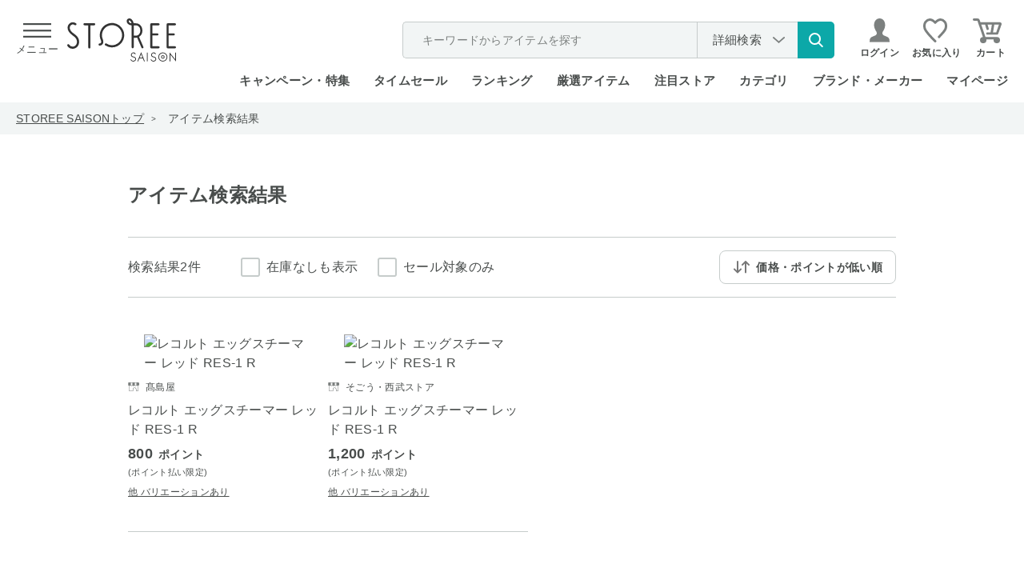

--- FILE ---
content_type: text/html; charset=utf-8
request_url: https://storee.saisoncard.co.jp/shop/goods/search.aspx?search=x&jan_code=4582180200594&sort=sp
body_size: 30313
content:
<!DOCTYPE html>
<html lang="ja">
<head>
	<meta http-equiv="Content-Type" content="text/html; charset=UTF-8">
	<title>検索結果｜永久不滅ポイント・UCポイント交換の「STOREE SAISON（ストーリー セゾン）」</title>
	<meta name="description" content="永久不滅ポイント・UCポイントが使える・交換できるオンラインストア「STOREE SAISON（ストーリー セゾン）」">
	<meta name="keywords" content="ストーリーセゾン,ストーリー,STOREE SAISON,セゾン,永久不滅ポイント,UCポイント,セゾンカード,UCカード,ポイント交換,通販,Apple,アップル">
	
	
	
	<meta http-equiv="content-style-type" content="text/css">
<meta http-equiv="content-script-type" content="text/javascript">
<meta http-equiv="X-UA-Compatible" content="IE=edge">
<link rel="SHORTCUT ICON" href="/favicon.ico">
<script>
  WebFontConfig = {
    google: {
      families: ['Poppins:wght@200;300;500'],
    },
  };

  (function(d) {
    const wf = d.createElement('script'),
      s = d.scripts[0];
    wf.src = 'https://ajax.googleapis.com/ajax/libs/webfont/1.6.26/webfont.js';
    wf.async = true;
    s.parentNode.insertBefore(wf, s);
  })(document);

</script>
<link rel="stylesheet" type="text/css" href="/css/jquery.mCustomScrollbar.css?20251201" media="all">
<link rel="stylesheet" type="text/css" href="/css/slick.css?20251201" media="all">
<link rel="stylesheet" type="text/css" href="/css/slick-theme.css?20251201" media="all">
<link rel="stylesheet" type="text/css" href="/lib/jquery-ui/css/base/jquery-ui.css?20251201">

<link rel="preload" href="/css/reset.css?20251201" as="style" onload="this.onload=null;this.rel='stylesheet'">
<noscript>
  <link rel="stylesheet" href="/css/reset.css?20251201">
</noscript>
<link rel="preload" href="/css/layout/s_lmr.css?20251201" as="style" onload="this.onload=null;this.rel='stylesheet'">
<noscript>
  <link rel="stylesheet" href="/css/layout/s_lmr.css?20251201">
</noscript>
<link rel="preload" href="/css/common.css?20251201" as="style" onload="this.onload=null;this.rel='stylesheet'">
<noscript>
  <link rel="stylesheet" href="/css/common.css?20251201">
</noscript>
<link rel="preload" href="/css/goods.css?20251201" as="style" onload="this.onload=null;this.rel='stylesheet'">
<noscript>
  <link rel="stylesheet" href="/css/goods.css?20251201">
</noscript>
<link rel="preload" href="/css/user.css?20251201" as="style" onload="this.onload=null;this.rel='stylesheet'">
<noscript>
  <link rel="stylesheet" href="/css/user.css?20251201">
</noscript>
<link rel="preload" href="//d3mijdhf1k8u77.cloudfront.net/css/common_pc_defer.css?20251201" as="style" onload="this.onload=null;this.rel='stylesheet'" />
<noscript>
  <link rel="stylesheet" href="//d3mijdhf1k8u77.cloudfront.net/css/common_pc_defer.css?20251201" />
</noscript>


	<style>
		.slick-list,
		.slick-slider {
			position: relative;
			display: block;
		}
		.slick-slider {
			box-sizing: border-box;
			-webkit-user-select: none;
			-moz-user-select: none;
			-ms-user-select: none;
			user-select: none;
			-webkit-touch-callout: none;
			-khtml-user-select: none;
			-ms-touch-action: pan-y;
			touch-action: pan-y;
			-webkit-tap-highlight-color: transparent;
		}
		.slick-list {
			overflow: hidden;
			margin: 0;
			padding: 0;
		}
		.slick-list:focus {
			outline: 0;
		}
		.slick-list.dragging {
			cursor: pointer;
			cursor: hand;
		}
		.slick-slider .slick-list,
		.slick-slider .slick-track {
			-webkit-transform: translate3d(0, 0, 0);
			-moz-transform: translate3d(0, 0, 0);
			-ms-transform: translate3d(0, 0, 0);
			-o-transform: translate3d(0, 0, 0);
			transform: translate3d(0, 0, 0);
		}
		.slick-track {
			position: relative;
			top: 0;
			left: 0;
			display: block;
			margin-left: auto;
			margin-right: auto;
		}
		.slick-track:after,
		.slick-track:before {
			display: table;
			content: "";
		}
		.slick-track:after {
			clear: both;
		}
		.slick-loading .slick-track {
			visibility: hidden;
		}
		.slick-slide {
			display: none;
			float: left;
			height: 100%;
			min-height: 1px;
		}
		.slick-initialized .slick-slide,
		.slick-slide img {
			display: block;
		}
		.slick-loading .slick-slide {
			visibility: hidden;
		}
		.slick-next,
		.slick-prev {
			font-size: 0;
			line-height: 0;
			position: absolute;
			top: 50%;
			display: block;
			width: 20px;
			height: 20px;
			padding: 0;
			-webkit-transform: translate(0, -50%);
			-ms-transform: translate(0, -50%);
			transform: translate(0, -50%);
			cursor: pointer;
			color: transparent;
			border: 0;
			outline: 0;
			background: 0 0;
		}
		.slick-next:focus,
		.slick-next:hover,
		.slick-prev:focus,
		.slick-prev:hover {
			color: transparent;
			outline: 0;
			background: 0 0;
		}
		.slick-next:focus:before,
		.slick-next:hover:before,
		.slick-prev:focus:before,
		.slick-prev:hover:before {
			opacity: 1;
		}
		.slick-next.slick-disabled:before,
		.slick-prev.slick-disabled:before {
			opacity: 0.25;
		}
		.slick-next:before,
		.slick-prev:before {
			font-family: slick;
			font-size: 20px;
			line-height: 1;
			opacity: 0.75;
			color: #fff;
			-webkit-font-smoothing: antialiased;
			-moz-osx-font-smoothing: grayscale;
		}
		.slick-prev {
			left: -25px;
		}
		.slick-next {
			right: -25px;
		}
		html {
			color: #000;
			background: #fff;
			font-size: 62.5%;
		}
		body {
			padding: 0;
		}
		blockquote,
		code,
		dd,
		div,
		dl,
		dt,
		fieldset,
		form,
		h1,
		h2,
		h3,
		h4,
		h5,
		h6,
		input,
		legend,
		li,
		ol,
		p,
		pre,
		td,
		textarea,
		th,
		ul {
			margin: 0;
			padding: 0;
		}
		table {
			border-collapse: collapse;
			border-spacing: 0;
		}
		fieldset {
			border: 0;
		}
		address,
		caption,
		cite,
		code,
		dfn,
		em,
		strong,
		th,
		var {
			font-style: normal;
			font-weight: 400;
		}
		strong {
			font-weight: 700;
		}
		li {
			list-style: none;
		}
		body,
		caption,
		div.wrapper_,
		th {
			text-align: left;
		}
		h1,
		h2,
		h3,
		h4,
		h5,
		h6 {
			font-size: 100%;
			font-weight: 400;
		}
		input,
		select,
		textarea {
			font-size: inherit;
			font-weight: inherit;
		}
		*,
		::after,
		::before {
			box-sizing: border-box;
		}
		div.wrapper_ {
			margin: 0 auto;
			padding: 0 20px;
			width: 1000px;
		}
		div.container_ {
			width: 100%;
			position: relative;
		}
		div.contents_,
		div.leftmenuframe_ {
			float: left;
			display: inline;
		}
		div.leftmenuframe_ {
			width: 200px;
		}
		div.rightmenuframe_ {
			width: 160px;
			overflow: visible;
			position: absolute;
			top: 0;
			left: 1004px;
		}
		div.mainframe_ {
			float: right;
			display: inline;
		}
		div.container_ div.contents_,
		div.container_ div.contents_ div.mainframe_,
		div.container_ div.contents_ div.mainframe_ .event_ .goods_,
		div.container_ div.mainframe_,
		div.container_ div.mainframe_ .event_ .goods_ {
			width: 100%;
		}
		body {
			margin: 0;
			background: #fff;
			font-size: 1.6rem;
			line-height: 1.5;
		}
		img {
			display: block;
			max-width: 100%;
		}
		img,
		input {
			vertical-align: middle;
		}
		body,
		button,
		input,
		select,
		textarea {
			color: #494d4c;
			font-family: "Hiragino Kaku Gothic ProN", "Hiragino Kaku Gothic Pro", "Hiragino Sans", "ヒラギノ角ゴシック", "メイリオ", meiryo, "MS PGothic", sans-serif;
			letter-spacing: 0.02em;
		}
		button,
		input,
		select,
		textarea {
			line-height: 1.2em;
		}
		button,
		img {
			border: 0;
		}
		input[type="email"],
		input[type="password"],
		input[type="tel"],
		input[type="text"] {
			max-width: 100%;
			height: 54px;
			padding: 0 18px;
			border: 0;
			background-color: #f2f5f5;
			font-size: 1.8rem;
		}
		.default-search input[type="text"]::placeholder {
			color: #aaaaaa;
		}
		.block-btn-list input[type="checkbox"],
		.block-btn-list input[type="radio"],
		.block-select select,
		.navisort_ dt {
			display: none;
		}
		input[type="checkbox"] + label::before,
		input[type="radio"] + label::before {
			content: "";
			display: inline-block;
			width: 54px;
			height: 54px;
			margin-right: 24px;
			background: url(https://storee.saisoncard.co.jp/img/usr/common/icon_radio_off.svg) center no-repeat;
			background-size: contain;
			transition: 60ms ease-in-out;
		}
		.block-btn-list input[type="checkbox"] + label::after,
		.block-btn-list input[type="checkbox"] + label::before {
			content: "";
			display: block;
			position: absolute;
		}
		.block-btn-list input[type="checkbox"] + label::before {
			top: 0;
			left: 0;
			width: 24px;
			height: 24px;
			border: 2px solid #c6cccb;
			border-radius: 3px;
			background-color: #fff;
			background-image: none;
		}
		.block-btn-list input[type="checkbox"] + label::after {
			top: 3px;
			left: 8px;
			width: 9px;
			height: 14px;
			border-right: 2px solid #fff;
			border-bottom: 2px solid #fff;
			transform: rotate(45deg);
			opacity: 0;
		}
		select {
			height: 54px;
		}
		.block-select-styled {
			display: flex;
			align-items: center;
			width: 560px;
			height: 54px;
			padding: 0 14px;
			border: 0;
			border-radius: 3px;
			background: #f2f5f5 url(https://storee.saisoncard.co.jp/img/usr/common/arw_select.svg) right 18px center no-repeat;
			background-size: 12px 20px;
			font-size: 1.8rem;
			cursor: pointer;
			word-break: keep-all;
			white-space: nowrap;
			overflow: hidden;
		}
		.block-select-options {
			display: none;
			position: absolute;
			width: 560px;
			max-height: 300px;
			border-top: 1px solid #c6cccb;
			overflow: auto;
			z-index: 9;
		}
		.block-btn-list {
			display: flex;
			flex-wrap: wrap;
			margin: -40px -60px 0 0;
		}
		.block-btn-list label {
			position: relative;
			margin: 56px 60px 0 0;
			padding: 0 0 0 36px;
			font-size: 1.8rem;
			cursor: pointer;
		}
		a {
			cursor: pointer;
		}
		a:active,
		a:hover,
		a:link,
		a:visited {
			color: #494d4c;
			text-decoration: none;
		}
		td,
		th {
			word-break: break-all;
		}
		.block-btn-list label,
		.navitopicpath_ ul,
		.submit_ {
			display: flex;
			align-items: center;
		}
		.submit_ {
			justify-content: center;
			margin: 60px auto 0;
			text-align: center;
		}
		.submit_ button,
		.submit_ img,
		.submit_ input {
			margin: 0 16px;
			cursor: pointer;
			vertical-align: middle;
		}
		.submit_ button[type="submit"].search-btn,
		.submit_ input[type="submit"].search-btn {
			display: flex;
			align-items: center;
			justify-content: center;
			position: relative;
			width: 320px;
			height: 70px;
			margin: 0;
			border: 2px solid #7c807f;
			border-radius: 4px;
			background-color: #fff;
			font-size: 2rem;
			font-weight: 600;
			transition: 0.25s ease-in-out;
		}
		.submit_ button[type="submit"].search-btn::before,
		.submit_ input[type="submit"].search-btn::before {
			content: "";
			display: inline-block;
			position: relative;
			width: 30px;
			height: 30px;
			margin-right: 20px;
			background: url(https://storee.saisoncard.co.jp/img/usr/common/icon_search.svg) center no-repeat;
			background-size: contain;
		}
		.form-clear-btn,
		.form-clear-btn span {
			display: flex;
			align-items: center;
			justify-content: center;
		}
		.form-clear-btn {
			margin-top: 18px;
		}
		.form-clear-btn span {
			position: relative;
			font-size: 1.8rem;
			text-decoration: underline;
			cursor: pointer;
		}
		.form-clear-btn span::after {
			content: "";
			display: inline-block;
			position: relative;
			width: 16px;
			height: 16px;
			margin-left: 20px;
			background: url(https://storee.saisoncard.co.jp/img/usr/common/icon_close.svg) center no-repeat;
			background-size: contain;
		}
		.navitopicpath_ {
			background-color: #f2f5f5;
		}
		.navitopicpath_ ul {
			flex-wrap: wrap;
			width: auto;
			height: 40px;
			margin: auto;
			padding: 0 20px;
			font-size: 1.4rem;
		}
		.navitopicpath_ li {
			position: relative;
			margin-right: 30px;
		}
		.navitopicpath_ li:not(:last-child)::after {
			content: ">";
			position: absolute;
			top: 50%;
			right: -15px;
			font-size: 1rem;
			transform: translate(0, -50%);
		}
		.navitopicpath_ li:first-child a,
		.navitopicpath_ li:not(:last-child) a {
			text-decoration: underline;
		}
		.navitopicpath_ li a {
			display: block;
			transition: 0.25s ease-in-out;
		}
		.navipage_ {
			position: relative;
			margin-top: 0;
		}
		.navipage_.bottom_ {
			margin: 40px 0 80px;
		}
		.autopagerize_insert_before + .navipage_.bottom_ {
			margin-top: 80px;
		}
		.navipage_ .navipage_sum_ {
			display: block;
			margin-top: 20px;
			text-align: right;
		}
		.navipage_.top_ .navipage_sum_ {
			display: flex;
			margin-top: 0;
			font-size: 1.6rem;
			font-weight: 300;
			text-align: left;
		}
		.navipage_.top_ .navipage_sum_ strong {
			font-weight: 300;
		}
		.navipage_.bottom_ .navipage_sum_ {
			position: absolute;
			left: 0;
			margin: 0;
			font-size: 1.8rem;
			text-align: left;
		}
		.navipage_,
		.navipage_forward_,
		.navipage_reverse_ {
			display: flex;
			align-items: center;
			justify-content: flex-end;
		}
		.navipage_reverse_ {
			margin-right: 10px;
		}
		.navipage_forward_ {
			margin-left: 10px;
		}
		.navipage_ a,
		.navipage_now_ {
			display: flex;
			align-items: center;
			justify-content: center;
			position: relative;
			width: 40px;
			height: 40px;
			margin-left: 10px;
			border-radius: 4px;
			background-color: #fff;
			font-size: 1.5rem;
			transition: 0.25s ease-in-out;
		}
		.navipage_ a {
			border: 2px solid #7c807f;
		}
		.navipage_now_ {
			border: 4px solid #88c2bc;
			color: #88c2bc;
		}
		.navipage_forward_ a,
		.navipage_reverse_ a {
			border: 0;
			background-color: transparent;
			color: transparent;
			font-size: 0;
		}
		.navipage_first_,
		.navipage_prev_ {
			-webkit-transform: rotate(180deg);
			transform: rotate(180deg);
		}
		.navipage_first_ a::after,
		.navipage_first_ a::before,
		.navipage_last_ a::after,
		.navipage_last_ a::before {
			top: 50%;
			width: 10px;
			height: 16px;
			-webkit-transform: translate(-50%, -50%);
			transform: translate(-50%, -50%);
		}
		.navipage_first_ a::after,
		.navipage_first_ a::before,
		.navipage_last_ a::after,
		.navipage_last_ a::before,
		.navipage_next_ a::before,
		.navipage_prev_ a::before,
		.navisort_ dd > .navisort_now_::after,
		.navisort_ dd > .navisort_now_::before {
			content: "";
			display: block;
			position: absolute;
			background: url(https://storee.saisoncard.co.jp/img/usr/common/arw_btn_black.svg) center no-repeat;
			background-size: contain;
		}
		.navipage_next_ a::before,
		.navipage_prev_ a::before {
			top: 50%;
			left: 50%;
			width: 10px;
			height: 16px;
			-webkit-transform: translate(-50%, -50%);
			transform: translate(-50%, -50%);
		}
		.navipage_first_ a::before,
		.navipage_last_ a::before {
			left: 38%;
		}
		.navipage_first_ a::after,
		.navipage_last_ a::after {
			left: 62%;
		}
		.navisort_,
		.navisort_ dd > .navisort_now_ {
			position: relative;
			display: flex;
		}
		.navisort_ dd > .navisort_now_ {
			align-items: center;
			justify-content: center;
			width: 230px;
			height: 40px;
			padding: 1px 34px 0 0;
			border: 1px solid #707070;
			border-radius: 4px;
			font-size: 1.4rem;
			font-weight: 600;
			cursor: pointer;
			z-index: 99;
			transition: 0.25s ease-in-out;
		}
		.navisort_ dd > .navisort_now_::after,
		.navisort_ dd > .navisort_now_::before {
			right: 25px;
			width: 8px;
			height: 12px;
		}
		.navisort_ dd > .navisort_now_::before {
			top: 8px;
			transform: rotate(-90deg);
		}
		.navisort_ dd > .navisort_now_::after {
			bottom: 8px;
			transform: rotate(90deg);
		}
		.block-navisort-list {
			display: none;
			z-index: 99;
		}
		.formlist_ {
			margin: 0 auto;
			border-collapse: collapse;
		}
		.formlist_.goodssearch_ {
			margin-top: 10px;
		}
		.formlist_ th {
			min-height: 24px;
			padding: 36px 0;
			font-size: 1.6rem;
			font-weight: 700;
			white-space: nowrap;
		}
		.formlist_ td {
			padding: 36px 0;
			font-weight: 400;
			background-color: transparent;
		}
		.formlist_ tr:not(:last-child) td,
		.formlist_ tr:not(:last-child) th {
			border-bottom: 2px solid #c6cccb;
		}
		div.goods_ {
			clear: both;
		}
		.goods-provider {
			position: relative;
			width: 240px;
		}
		.goods-provider a,
		.goods-provider span {
			display: block;
			position: relative;
			font-size: 1.2rem;
			text-decoration: underline;
		}
		.goods-provider span {
			text-decoration: none;
		}
		.goods-provider a::before,
		.goods-provider span::before {
			content: "";
			display: inline-block;
			position: relative;
			top: 2px;
			width: 16px;
			height: 13px;
			margin-right: 8px;
			background: url(https://storee.saisoncard.co.jp/img/usr/common/icon_store.svg) center no-repeat;
			background-size: contain;
		}
		.StyleP_Line_ + .StyleP_Line_ {
			margin-top: 50px;
		}
		.autopagerize_page_element_ {
			margin-top: 36px;
		}
		.StyleP_Line_ {
			display: flex;
			flex-wrap: wrap;
		}
		.StyleP_Item_ {
			position: relative;
			width: 250px;
			border-bottom: 1px solid #c6cccb;
			padding: 10px 0 40px;
		}
		.StyleP_Item_ .img_ img {
			flex-shrink: 0;
			max-width: 100%;
			max-height: 100%;
		}
		.StyleP_Item_ .img_ {
			display: flex;
			align-items: center;
			justify-content: center;
			position: relative;
			background-color: #fff;
		}
		.StyleP_Item_ .img_.no_stock_ img {
			opacity: 0.5;
		}
		.StyleP_Item_ .img_ .no_stock_ {
			display: flex;
			align-items: center;
			justify-content: center;
			position: absolute;
			top: 0;
			left: 0;
			width: 100%;
			height: 100%;
		}
		.StyleP_Item_ .img_ .no_stock_ span {
			display: flex;
			align-items: center;
			justify-content: center;
			width: 90px;
			height: 34px;
			border-radius: 5px;
			background-color: #494d4c;
			color: #ffffff;
			font-size: 1.4rem;
			text-align: center;
		}
		.autopagerize_page_element_ .StyleP_Item_ .img_ img {
			width: auto;
			max-width: 210px;
			max-height: 210px;
			margin: auto;
		}
		.StyleP_Item_ .desc_ {
			margin-top: 8px;
		}
		div.StyleP_Item_ .goods-provider {
			width: 100%;
			margin-bottom: 3px;
			font-size: 1.4rem;
		}
		div.StyleP_Item_ .goods-provider > * {
			display: block;
			position: relative;
			height: 24px;
			font-size: 1.2rem;
			overflow: hidden;
		}
		.StyleP_Item_ .goods-provider > ::before,
		.header-search-detail a::after {
			content: "";
			display: inline-block;
			position: relative;
		}
		.StyleP_Item_ .goods-provider > ::before {
			top: 2px;
			width: 14px;
			height: 14px;
			margin-right: 8px;
			background: url(https://storee.saisoncard.co.jp/img/usr/common/icon_store.svg) center no-repeat;
			background-size: contain;
		}
		.header-search-detail a::after {
			top: 0;
			width: 8px;
			height: 13px;
			margin-left: 8px;
			background: url(https://storee.saisoncard.co.jp/img/usr/common/arw_btn_black.svg) center no-repeat;
			background-size: contain;
		}
		.g_price_ {
			margin-top: 5px;
			text-align: left;
		}
		.g_price_ .price_ {
			display: flex;
			flex-wrap: wrap;
			justify-content: flex-start;
			align-items: baseline;
			font-size: 1.8rem;
			font-weight: 600;
		}
		.g_price_ .price_ .price-pt {
			margin-left: 0.5em;
			font-size: 1.4rem;
		}
		.price_ .price-tax {
			font-size: 1.4rem;
			font-weight: 300;
		}
		.price-format-p,
		.price-format-z {
			display: block;
			margin-top: 1px;
			font-size: 1.1rem;
			text-align: left;
		}
		.icon-circle,
		.icon-rect {
			display: flex;
			align-items: center;
			justify-content: center;
			position: absolute;
			padding-top: 1px;
		}
		.StyleD_Item_ .price_diff_,
		.StyleP_Item_ .price_diff_,
		.StyleR_Item_ .price_diff_ {
			display: flex;
			align-items: center;
			justify-content: center;
			position: absolute;
			max-width: 200px;
			min-height: 24px;
			padding: 4px 10px;
			background-color: rgba(219, 110, 110, 0.8);
			color: #fff;
			font-size: 1.2rem;
			font-weight: 600;
			line-height: 1.2;
		}
		.icon-circle {
			width: 48px;
			height: 48px;
		}
		.icon-circle img {
			width: 100%;
		}
		.icon-rect {
			width: 92px;
			height: 24px;
		}
		.icon-rect img {
			width: 100%;
			height: auto;
		}
		.StyleP_Item_ .icon-rect {
			top: 9px;
			left: 0;
		}
		.StyleP_Item_ .price_diff_ {
			top: 196px;
			left: 0;
		}
		.price-discount {
			color: #db6e6e;
		}
		.StyleP_Item_ .item-variation {
			margin-top: 8px;
			font-size: 1.2rem;
			text-decoration: underline;
		}
		.formlist_.goodssearch_ {
			font-size: 1.8rem;
		}
		.formlist_.goodssearch_ th {
			width: 168px;
			padding-top: 51px;
			vertical-align: top;
		}
		.formlist_.goodssearch_ td {
			width: 792px;
		}
		.result-search-container {
			min-width: 1000px;
			margin-top: 60px;
			margin-bottom: 0;
			padding: 70px 0 100px;
			background-color: #f2f7f7;
		}
		.result-search-container .formlist_.goodssearch_ {
			width: 1000px;
			margin: auto;
			padding: 0 20px;
		}
		.result-search-container .block-select-styled,
		.result-search-container input {
			background-color: #fff;
		}
		.goodssearch-popularword {
			display: flex;
			width: 792px;
			margin-top: 22px;
			font-size: 1.8rem;
		}
		.goodssearch-popularword dt {
			flex-shrink: 0;
			word-break: keep-all;
		}
		.goodssearch-popularword dd {
			display: flex;
			flex-wrap: wrap;
			margin-right: -22px;
		}
		.goodssearch-popularword dd > div {
			margin-right: 22px;
		}
		.goodssearch-popularword dd > div a {
			color: #1e54a7;
			text-decoration: underline;
			transition: 0.25s ease-in-out;
		}
		#search_keyword input[type="text"] {
			width: 100%;
			max-width: 792px;
		}
		#search_category .block-select-options,
		#search_category .block-select-styled {
			width: 354px;
		}
		#search_aqf_point input[type="text"],
		#search_price input[type="text"] {
			width: 216px;
			transition: 0.15s ease;
		}
		.wrapper_wrapper_ {
			display: flex;
			flex-direction: column;
			width: 100%;
		}
		#header,
		#header .header-search-nav,
		.default-search form {
			display: flex;
			align-items: center;
		}
		#header {
			justify-content: space-between;
			width: 100%;
			min-width: 1000px;
			height: 128px;
			margin: 0 auto;
			padding: 0 20px 11px;
		}
		#header .logo img {
			display: block;
			width: 136px;
			transition: 0.25s ease-in-out;
		}
		#header .header-search-nav {
			justify-content: flex-end;
		}
		.default-search {
			display: flex;
			position: relative;
		}
		.default-search button {
			flex-shrink: 0;
			width: 22px;
			margin: 0 10px 0 0;
			padding: 0;
			border: 0;
			background-color: transparent;
			cursor: pointer;
			transition: 0.25s ease-in-out;
		}
		.header-search-popular-word {
			display: none;
			position: absolute;
			top: 38px;
			left: 0;
			z-index: 999999;
		}
		.header-search-detail {
			display: flex;
			margin-left: 20px;
		}
		.header-search-detail a {
			justify-content: center;
			position: relative;
			width: 110px;
			height: 36px;
			border: 1px solid #707070;
			border-radius: 4px;
			font-size: 1.6rem;
			transition: 0.25s ease-in-out;
		}
		#header .global-nav-1,
		.header-search-detail a {
			display: flex;
			align-items: center;
		}
		#header .global-nav-1 .header-login {
			margin-left: 32px;
		}
		#header .global-nav-1 .header-login a {
			display: flex;
			font-size: 1.6rem;
			font-weight: 600;
			transition: 0.25s ease-in-out;
		}
		#header .global-nav-1 .header-login img {
			margin-right: 9px;
		}
		#header .global-nav-1 .header-favorite {
			width: 26px;
			transition: 0.25s ease-in-out;
		}
		#header .global-nav-1 .header-login + .header-favorite {
			margin-left: 16px;
		}
		#header .global-nav-1 .header-userinfo + .header-favorite {
			margin-left: 20px;
		}
		#header .global-nav-1 .header-cart {
			position: relative;
			width: 30px;
			margin-left: 12px;
		}
		#header .global-nav-1 .header-cart img,
		.global-nav-2 > li > a {
			transition: 0.25s ease-in-out;
		}
		.js-cart-count {
			display: none;
			position: absolute;
			top: -7px;
			right: -12px;
			width: 24px;
			height: 24px;
			border-radius: 24px;
			background-color: #e6938a;
			color: #fff;
			font-size: 1.2rem;
			font-weight: 500;
			font-family: Poppins, sans-serif;
			text-align: center;
			line-height: 24px;
			z-index: 9;
		}
		.global-nav-2 {
			display: flex;
			align-items: center;
			justify-content: flex-end;
			font-weight: 600;
		}
		.global-nav-2 > li {
			height: 60px;
			margin-left: 30px;
			padding: 24px 0 0;
			font-size: 1.5rem;
			line-height: 1.2;
		}
		.global-nav-2 > li:first-child {
			margin-left: 0;
		}
		.change_mode_ {
			display: none;
		}
		#footer,
		.footer-pagetop-btn {
			min-width: 960px;
			background-color: #fff;
		}
		#footer {
			clear: both;
			margin-top: 100px;
		}
		.footer-pagetop-btn {
			display: flex;
			border-top: 2px solid #c6cccb;
		}
		.footer-pagetop-btn a {
			display: flex;
			align-items: center;
			justify-content: center;
			position: relative;
			width: 100%;
			height: 80px;
			font-size: 1.6rem;
			font-weight: 600;
			transition: 0.25s ease-in-out;
		}
		.footer-pagetop-btn a::after {
			content: "";
			display: inline-block;
			position: relative;
			width: 10px;
			height: 16px;
			margin-left: 20px;
			background: url(https://storee.saisoncard.co.jp/img/usr/common/arw_btn_black.svg) center no-repeat;
			background-size: contain;
			transform: rotate(-90deg);
		}
		.footer-pagetop-float-btn {
			display: none;
			position: fixed;
			right: 0;
			bottom: 0;
			width: 65px;
			height: 65px;
			z-index: 9999;
		}
		.footer-pagetop-float-btn a {
			display: block;
			color: transparent;
			font-size: 0;
		}
		.footer-pagetop-float-btn a::after {
			content: "";
			display: block;
			position: relative;
			width: 65px;
			height: 65px;
			background: url(https://storee.saisoncard.co.jp/img/usr/common/btn_top.png) center no-repeat;
			background-size: contain;
		}
		.footer-layer-1st {
			width: 960px;
			margin: auto;
			padding: 0 20px;
		}
		#copyright,
		.footer-layer-2nd {
			width: 960px;
		}
		#copyright {
			margin: auto;
			padding: 12px 0 24px;
			text-align: center;
			font-size: 1.2rem;
		}
		.footer-layer-1st {
			padding-top: 35px;
		}
		.footer-layer-1st .footer-inner {
			display: flex;
			align-items: center;
			justify-content: space-between;
			width: 960px;
			margin: auto;
		}
		.footer-nav-btn {
			width: 100%;
		}
		.footer-nav-btn,
		.footer-nav-btn ul,
		.footer-nav-btn ul a,
		.footer-nav-txt ul {
			display: flex;
			align-items: center;
			justify-content: center;
		}
		.footer-nav-btn li + li {
			margin-left: 38px;
		}
		.footer-nav-btn ul a {
			position: relative;
			font-size: 1.5rem;
			transition: 0.25s ease-in-out;
		}
		.footer-nav-btn ul a::before {
			content: "";
			display: inline-block;
			position: relative;
			margin-right: 8px;
		}
		.footer-nav-btn .footer-nav-guide a::before {
			width: 11px;
			height: 14px;
			background: url(https://storee.saisoncard.co.jp/img/usr/common/icon_guide.svg) center no-repeat;
			background-size: contain;
		}
		.footer-nav-btn .footer-nav-faq a::before {
			width: 18px;
			height: 14px;
			background: url(https://storee.saisoncard.co.jp/img/usr/common/icon_faq.svg) center no-repeat;
			background-size: contain;
		}
		.footer-txt-link {
			margin: 0 0 0 37px;
			font-size: 1.5rem;
		}
		.footer-txt-link:first-child {
			margin: 0 37px 0 0;
		}
		.footer-txt-link a {
			display: block;
			font-size: 1.5rem;
			transition: 0.25s ease-in-out;
		}
		.footer-layer-2nd {
			margin: 26px auto auto;
			padding: 0;
		}
		.footer-nav-txt li:not(:last-child) {
			position: relative;
			margin-right: 16px;
			padding-right: 16px;
		}
		.footer-nav-txt li:not(:last-child)::after {
			content: "";
			display: block;
			position: absolute;
			top: 50%;
			right: 0;
			width: 1px;
			height: 18px;
			background-color: #494d4c;
			transform: translate(0, -50%);
		}
		.footer-nav-txt a {
			display: flex;
			align-items: center;
			position: relative;
			font-size: 1.4rem;
			transition: 0.25s ease-in-out;
		}
		.footer-nav-txt a.link_outer::before {
			content: "";
			display: inline-block;
			position: relative;
			width: 21px;
			height: 19px;
			margin-right: 7px;
			background: url(https://storee.saisoncard.co.jp/img/usr/common/icon_link_outer.svg) center no-repeat;
			background-size: contain;
		}
		.footer-sns-link {
			width: 960px;
			margin: 24px auto 0;
		}
		.footer-sns-link ul {
			justify-content: center;
			width: 100%;
		}
		.footer-sns-link a {
			width: 28px;
			height: 28px;
			background-position: center;
			background-repeat: no-repeat;
			background-size: contain;
			color: transparent;
			font-size: 0;
		}
		.footer-sns-link .list-tw a {
  background-image: url(/img/usr/common/x-logo.png);
		}
		.footer-sns-link .list-ig a {
			background-image: url([data-uri]);
		}
		.footer-sns-link .list-fb a {
			background-image: url([data-uri]);
		}
		.footer-gnav {
			padding: 30px 0;
			background-color: #f2f7f7;
			font-size: 1.2rem;
		}
		.footer-gnav > * {
			width: 960px;
			margin: 0 auto;
		}
		.footer-gnav .footer-gnav-main ul {
			display: flex;
			justify-content: space-between;
		}
		.footer-gnav .footer-gnav-main a {
			display: block;
			position: relative;
			font-weight: 700;
			transition: 0.2s ease;
		}
		.footer-gnav .footer-gnav-main a::after {
			content: "";
			display: inline-block;
			position: relative;
			top: -1px;
			width: 7px;
			height: 7px;
			margin-left: 20px;
			border-top: 1px solid #77bab3;
			border-right: 1px solid #77bab3;
			transform: rotate(45deg);
		}
		.footer-gnav-list {
			margin-top: 28px;
		}
		.footer-gnav-list-ttl {
			font-weight: 700;
		}
		.footer-gnav-list ul {
			display: flex;
			flex-wrap: wrap;
			margin-top: 16px;
		}
		.footer-gnav-list li {
			width: 192px;
		}
		.footer-gnav-list li:not(:nth-child(-n + 5)) {
			margin-top: 6px;
		}
		.footer-gnav-list a {
			transition: 0.2s ease;
		}
		.footer-gnav-list-link {
			display: flex;
			justify-content: flex-end;
			margin-top: 22px;
		}
		.footer-gnav-list-link a {
			position: relative;
			transition: 0.2s ease;
			text-decoration: underline;
		}
		.footer-gnav-list-link a::after {
			content: "";
			display: inline-block;
			position: relative;
			top: -1px;
			width: 7px;
			height: 7px;
			margin-left: 8px;
			border-top: 1px solid #77bab3;
			border-right: 1px solid #77bab3;
			transform: rotate(45deg);
		}
		.block-category-nav {
			justify-content: flex-start;
			position: relative;
			margin-top: 22px;
			padding: 16px 0;
			border-top: 1px solid #c6cccb;
			border-bottom: 1px solid #c6cccb;
		}
		.block-category-nav .block-right {
			display: flex;
			align-items: center;
			justify-content: flex-end;
			margin-left: auto;
		}
		.block-category-nav,
		.float-category-search-btn a,
		.float-category-search-btn > div {
			display: flex;
			align-items: center;
		}
		.float-category-search-btn > div {
			justify-content: center;
			position: absolute;
			top: 0;
			left: 0;
			width: 100%;
		}
		.float-category-search-btn > div.is-float {
			position: fixed;
			z-index: 99;
			top: 110px;
		}
		.float-category-search-btn a {
			justify-content: center;
			width: 266px;
			height: 42px;
			border-radius: 42px;
			background-color: #89c2bc;
			color: #fff;
			font-size: 1.4rem;
			font-weight: 600;
		}
		.goods-provider {
			word-break: break-all;
		}
		input::placeholder {
			color: #abb4b1;
		}
		#search_category2,
		#search_category3 {
			margin-top: 16px;
		}
		#search_sales_type {
			display: none;
		}
		.block-search-result {
			margin-top: 8px;
		}
		.block-search-result dl {
			display: flex;
			align-items: center;
		}
		.block-search-result dt {
			flex-shrink: 0;
			margin-right: 13px;
			color: #7c807f;
			font-size: 1.6rem;
		}
		.block-search-result ul {
			display: flex;
			flex-wrap: wrap;
			margin: -10px -10px 0 0;
		}
		.block-search-result ul li {
			position: relative;
			margin: 10px 10px 0 0;
		}
		.block-search-result ul li p {
			display: flex;
			align-items: center;
			justify-content: center;
			position: relative;
			height: 33px;
			padding: 0 41px 0 13px;
			border: 1px solid #c6cccb;
			border-radius: 33px;
			color: #333333;
			font-size: 1.4rem;
		}
		.block-search-result ul li p span {
			display: block;
			position: absolute;
			top: 50%;
			right: 6px;
			width: 21px;
			height: 21px;
			margin-top: -11px;
			background-color: transparent;
			background-image: url("[data-uri]");
			background-position: center;
			background-repeat: no-repeat;
			background-size: contain;
			cursor: pointer;
		}
		.gnav_brand-layer-2nd-container,
		.gnav_category-layer-2nd-container {
			display: none;
			width: 100%;
			z-index: 9999;
		}
		.brand_list-layer-2nd-container,
		.catecory_list-layer-2nd-container {
			position: relative;
			width: 100%;
			background-color: #f2f7f7;
			z-index: 9999;
		}
		.gnav-brand,
		.gnav-category {
			position: relative;
			cursor: pointer;
			transition: 0.12s ease;
		}
		.gnav-brand::before,
		.gnav-category::before {
			content: "";
			position: absolute;
			bottom: -17px;
			left: 50%;
			width: 0;
			height: 0;
			border-style: solid;
			border-width: 0 8px 10px;
			border-color: transparent transparent #f2f7f7;
			opacity: 0;
			transform: translate(-50%, 0);
			z-index: 98;
			transition: 0.2s ease;
		}
		.footer-sns-link {
			display: flex;
		}
		.footer-sns-link ul {
			display: flex;
			align-items: center;
		}
		.footer-sns-link li + li {
			margin-left: 40px;
		}
		.footer-sns-link a {
			display: block;
			transition: 0.25s ease;
		}
		.genre_,
		.goodsiframe3,
		.goodsiframe4,
		.goodsiframe5,
		.goodsiframe6,
		.goodsiframe7,
		.goodsiframe8,
		.goodsiframe9,
		.js-fullsize,
		.navitopicpath_,
		.topiclist_ {
			position: relative;
			left: -20px;
			width: 100vw;
			min-width: 1000px;
		}
		@media screen and (min-width: 1000px) {
			.genre_,
			.goodsiframe3,
			.goodsiframe4,
			.goodsiframe5,
			.goodsiframe6,
			.goodsiframe7,
			.goodsiframe8,
			.goodsiframe9,
			.js-fullsize,
			.navitopicpath_,
			.topiclist_ {
				left: calc((1000px - 100vw) / 2 - 20px);
			}
			.page-goodsdetail .genre_,
			.page-goodsdetail .goodsiframe3,
			.page-goodsdetail .goodsiframe4,
			.page-goodsdetail .goodsiframe5,
			.page-goodsdetail .goodsiframe6,
			.page-goodsdetail .goodsiframe7,
			.page-goodsdetail .goodsiframe8,
			.page-goodsdetail .goodsiframe9,
			.page-goodsdetail .js-fullsize,
			.page-goodsdetail .navitopicpath_,
			.page-goodsdetail .topiclist_ {
				left: calc((1120px - 100vw) / 2 - 20px);
			}
		}
		.header-menu-container {
			display: block;
			position: fixed;
			width: 100vw;
			height: 100%;
			top: 0;
			left: 0;
			opacity: 0;
			visibility: hidden;
			z-index: -1;
			transition: 0.3s ease;
		}
		.header-menu-body > div {
			width: 360px;
			z-index: 999999;
			position: relative;
		}
		.header-menu-member_info {
			background-color: #fff;
		}
		.header-menu-ttl-green {
			height: 36px;
			padding: 0 24px;
		}
		.header-menu-member_info-list > li.header-menu-member_info-img > a {
			padding-left: 45px;
		}
		.header-menu-member_info-list > li > a {
			display: flex;
			align-items: center;
			position: relative;
			padding: 7px 24px;
			width: 100%;
			min-height: 38px;
		}
		.header-menu-member_info-img span {
			display: flex;
			justify-content: center;
			position: absolute;
			top: 50%;
			left: 24px;
			width: 16px;
			height: 14px;
			transform: translate(0, -50%);
		}
		.header-menu-member_info-img img {
			display: flex;
			align-items: center;
			justify-content: center;
			height: 100%;
		}
		.header-menu-member_info-list > li + li {
			border-top: 1px solid #c6cccb;
		}
		.header-menu-member_info-point-ttl + .header-menu-member_info-point-yen {
			margin-top: 10px;
		}
		.header-menu-member_info-point-yen {
			padding-left: 0;
		}
		.js-menu-close--AB {
			right: -44px;
			top: 26px;
			cursor: pointer;
		}
		.js-menu-close--AB img {
			width: 25px;
			height: auto;
		}
		.header-menu-btn {
			cursor: pointer;
			text-align: center;
			width: auto;
			padding-left: 0;
		}
		.header-menu-btn img {
			height: auto;
			width: 35px;
			margin: 0 auto 5px;
		}
		#header .header-nav {
			width: 77%;
			display: flex;
			flex-direction: row;
			justify-content: flex-end;
			height: 60px;
			padding-top: 0;
		}
		.global-nav-2 {
			position: absolute;
			top: 68px;
			right: 0;
			width: 100%;
			padding: 0 20px;
		}
		.category_arrow::after,
		.header-menu-member_info-list > li > a::after,
		a .search-category-btn::after {
			content: "";
			display: block;
			position: absolute;
			top: 50%;
			right: 24px;
			width: 10px;
			height: 15px;
			margin-left: 0;
			background: url(https://storee.saisoncard.co.jp/img/usr/common/arw_btn_black.svg) center no-repeat;
			background-size: contain;
			transform: translate(0, -50%);
		}
		#header {
			top: 0;
			position: relative;
			left: 0;
			z-index: 999;
			background: #fff;
			padding-bottom: 28px;
		}
		.header-menu-btn p {
			font-size: 1.3rem;
		}
		.header-menu-ttl-green {
			display: flex;
			align-items: center;
			width: 100%;
			background-color: #88c2bc;
			color: #fff;
			font-weight: 600;
		}
		.search-category {
			padding: 0 !important;
		}
		.search-category-ttl {
			padding: 8px 24px;
		}
		.search-category-btn {
			align-items: center;
			position: relative;
			width: 100%;
			padding: 10px 36px;
		}
		.search-popularword {
			padding: 12px 24px;
			border-top: 1px solid #c6cccb;
			background-color: #fff;
		}
		.search-category-ttl,
		.search-popularword dt {
			font-weight: 600;
		}
		.search-popularword dd {
			display: flex;
			flex-wrap: wrap;
		}
		.search-popularword dd div {
			margin: 0.5vw 1vw 0 0;
		}
		.search-popularword dd div a {
			color: #1e54a7;
			text-decoration: underline;
		}
		.search-category {
			padding: 2.6vw 4.27vw 0;
			background-color: #fff;
			padding-top: 2.6vw;
			border-top: 1px solid #c6cccb;
		}
		.header-menu-member_info-list,
		.header-menu-member_info-list + .header-menu-member_info,
		.header-menu-search .search-popularword,
		.header-menu-search + .header-menu-ttl-green,
		.search-by-conditions,
		.search-category > .search-category-ttl {
			display: block;
		}
		.category_arrow {
			cursor: pointer;
			display: block;
		}
		.header-menu-body {
			height: 100%;
			overflow-y: scroll;
			scrollbar-width: none;
		}
		.header-menu-body::-webkit-scrollbar {
			display: none;
		}
		.js-menu-close--AB + .header-menu-search > .header-menu-ttl-green {
			padding-top: 5px;
		}
		.js-menu-close--AB {
			position: fixed;
			left: 390px;
		}
		.ab014-mask {
			width: 100%;
			height: 100%;
			background-color: rgba(0, 0, 0, 0.6);
			position: fixed;
			z-index: 99999;
		}
		#header .global-nav-1 .header-login img {
			width: 25px;
		}
		#header .logo {
			position: absolute;
			left: 84px;
			width: 136px;
			padding-right: 0;
			box-sizing: content-box;
			max-width: none !important;
		}
		#header .logo a {
			width: 136px;
			display: block;
			margin-left: 0;
		}
		#header .header-nav .header-favorite a.ab014-2 img {
			margin-right: 20px !important;
		}
		#header .header-nav .header-cart span.ab014-2 {
			margin-left: 4px !important;
		}
		#header .header-nav .header-cart img {
			margin-bottom: -1px;
		}
		.gnav_brand-layer-2nd-container,
		.gnav_category-layer-2nd-container {
			position: absolute;
			top: 60px !important;
			right: 0;
			width: 100vw;
			left: auto;
		}
		.header-menu-container .catecory_list-layer-2nd-container {
			display: none;
			position: fixed;
			top: 0;
			left: 0;
			width: 360px;
			max-height: 100vh;
			background-color: transparent;
			overflow: auto;
			scrollbar-width: none;
		}
		.ttl-layer2-h1 {
			display: flex;
			align-items: baseline;
			justify-content: space-between;
			position: relative;
			margin: 58px 0 10px;
		}
		.ttl-layer2-h1 h1 {
			margin: 0;
			padding: 0;
			font-size: 2.4rem;
			font-weight: 600;
		}
		.ttl-layer2-h1 .date {
			position: absolute;
			top: 14px;
			right: 0;
			color: #7c807f;
			font-size: 1.4rem;
		}
		.footer-credit_saison-logo {
			display: flex;
			align-items: center;
			justify-content: center;
			width: 960px;
			margin: 35px auto 0;
		}
		.footer-credit_saison-logo img {
			display: block;
			flex-shrink: 0;
		}
		.result-search-container-title {
			font-size: 2rem;
			font-weight: 700;
			text-align: left;
			width: 1000px;
			margin: auto;
		}
		.block-category-nav-stock_only {
			display: flex;
			width: auto;
			margin: 0 0 0 50px;
		}
		.block-category-nav-stock_only > div {
			position: relative;
			width: auto;
			padding-left: 32px;
			cursor: pointer;
		}
		.block-category-nav-stock_only > div + div {
			margin-left: 25px;
		}
		.block-category-nav-stock_only > div::after,
		.block-category-nav-stock_only > div::before {
			content: "";
			display: block;
			position: absolute;
		}
		.block-category-nav-stock_only > div::before {
			top: 0;
			left: 0;
			width: 24px;
			height: 24px;
			border: 2px solid #c6cccb;
			border-radius: 3px;
			background-color: #fff;
		}
		.block-category-nav-stock_only > div.is-on::before {
			border-color: #0ca8a8;
			background-color: #0ca8a8;
		}
		.block-category-2nd,
		.block-category-2nd h2 {
			display: -webkit-box;
			display: -ms-flexbox;
			display: flex;
		}
		.block-category-2nd {
			margin-top: 40px;
			padding: 40px 0;
			background-color: #f2f7f7;
		}
		.block-category-2nd-inner {
			width: 960px;
			margin: auto;
		}
		.block-category-2nd h2 {
			-webkit-box-align: center;
			-ms-flex-align: center;
			align-items: center;
			height: 34px;
			font-size: 2rem;
			font-weight: 700;
			text-align: center;
		}
		.block-category-2nd h2 span {
			position: relative;
			line-height: 1;
		}
		.block-category-2nd-popular-list {
			margin-top: 12px;
		}
		.block-category-2nd-popular-list-items {
			display: -webkit-box;
			display: -ms-flexbox;
			display: flex;
			-ms-flex-wrap: wrap;
			flex-wrap: wrap;
		}
		.block-category-2nd-popular-list-item {
			width: auto;
		}
		.block-category-2nd-popular-list-item:not(:nth-child(6n)) {
			margin-right: 10px;
		}
		.block-category-2nd-popular-list-item:not(:nth-child(-n + 6)) {
			margin-top: 10px;
		}
		.block-category-2nd-popular-list-item a {
			display: -webkit-box;
			display: -ms-flexbox;
			display: flex;
			-webkit-box-align: center;
			-ms-flex-align: center;
			align-items: center;
			-webkit-box-pack: center;
			-ms-flex-pack: center;
			justify-content: center;
			width: 151px;
			height: 40px;
			padding: 0 18px;
			border: 1px solid #7c807f;
			border-radius: 40px;
			background-color: #fff;
			font-size: 1.2rem;
			font-weight: 700;
			text-align: center;
			line-height: 1.3;
			-webkit-transition: 0.12s ease;
			transition: 0.12s ease;
		}
		.block-category-2nd-popular-list-item a:hover {
			opacity: 0.6;
		}
		.block-category-2nd-other-list {
			margin-top: 22px;
			padding-top: 0;
		}
		.block-category-2nd-other-list h3 {
			font-size: 2rem;
			font-weight: 700;
		}
		.block-category-2nd-other-list-items {
			display: -webkit-box;
			display: -ms-flexbox;
			display: flex;
			-ms-flex-wrap: wrap;
			flex-wrap: wrap;
			margin: 0-20px 0 0;
		}
		.block-category-2nd-other-list-item {
			position: relative;
			width: auto;
			margin: 10px 20px 0 0;
		}
		.block-category-2nd-other-list-item:not(:last-child)::after {
			content: "｜";
			display: block;
			position: absolute;
			width: 16px;
			top: 50%;
			right: -18px;
			-webkit-transform: translate(0, -50%);
			transform: translate(0, -50%);
		}
		.block-category-2nd-other-list-item a {
			display: block;
			position: relative;
			font-size: 1.6rem;
			text-decoration: underline;
			line-height: 1.4;
		}

		.block-float-search-condition {
			position: relative;
			width: 100%;
			height: 42px;
			margin-top: -40px;
		}
		.block-float-search-condition-btn {
			display: none;
			position: fixed;
			top: 64px;
			left: 50%;
			width: 266px;
			margin-left: -133px;
			z-index: 99;
		}
		.block-float-search-condition-btn button {
			display: flex;
			align-items: center;
			justify-content: center;
			width: 266px;
			height: 42px;
			margin: 0;
			padding: 0;
			border: none;
			border-radius: 42px;
			background-color: #0ca8a8;
			color: #ffffff;
			font-size: 1.4rem;
			font-weight: 600;
			text-align: center;
			cursor: pointer;
		}
		.block-float-search-condition-modal {
			display: none;
			position: fixed;
			top: 0;
			left: 0;
			width: 100%;
			height: 100%;
			z-index: 999;
		}
		.block-search-result-sort {
			margin-left: auto;
			position: relative;
			z-index: 99;
		}
		.block-search-result-sort .item-select-ttl {
			display: flex;
			align-items: center;
			position: relative;
			height: 42px;
			padding: 0 16px 0 17px;
			border: 1px solid #c6cccb;
			border-radius: 8px;
			font-size: 1.4rem;
			font-weight: 600;
			cursor: pointer;
		}
		.block-search-result-sort .item-select-ttl::before {
			content: "";
			display: inline-block;
			position: relative;
			width: 20px;
			height: 16px;
			margin-right: 8px;
			background-image: url("[data-uri]");
			background-position: center left;
			background-repeat: no-repeat;
			background-size: contain;
		}
		.block-search-result-sort .item-select-content {
			display: none;
			position: absolute;
			top: 52px;
			right: 0;
			border-radius: 9px;
			background-color: #ffffff;
			box-shadow: 0px 0px 4px 0px rgba(0, 0, 0, 0.25);
		}
		.block-search-result-sort .item-select-content li + li {
			border-top: 1px solid #dddddd;
		}
		.block-search-result-sort .item-select-content span,
		.block-search-result-sort .item-select-content a {
			display: flex;
			align-items: center;
			position: relative;
			padding: 11px 30px;
			font-size: 1.4rem;
			white-space: nowrap;
		}
		.block-search-result-sort .item-select-content span {
			font-weight: 600;
		}
		.block-search-result-sort .item-select-content span::before {
			content: "";
			display: block;
			position: absolute;
			top: 50%;
			left: 8px;
			width: 14px;
			height: 10px;
			margin-top: -5px;
			background-image: url("[data-uri]");
			background-position: center;
			background-repeat: no-repeat;
			background-size: contain;
		}
		.block-search-result-sort .item-select-content a:hover {
			opacity: 0.7;
		}
.default-search {
  flex-shrink: 0;
  position: relative;
  width: 540px;
  z-index: 99;
}

.default-search > form {
  position: relative;
  width: 100%;
  height: auto;
  background-color: transparent;
  z-index: 999;
}

.default-search input[type="search"].keyword_ {
  width: calc(100% - 171px);
  height: 46px;
  padding: 0 24px;
  border: 1px solid #c6cccb;
  border-right: none;
  border-top-left-radius: 5px;
  border-bottom-left-radius: 5px;
  background-color: #f2f5f5;
  font-size: 1.4rem;
  transition: 0.15s;
}

.default-search input[type="search"].keyword_:focus {
  outline: none;
}

.default-search input[type="search"].keyword_::placeholder {
  color: #7c807f;
}

.default-search .btn-detail {
  display: flex;
  align-items: center;
  justify-content: center;
  position: relative;
  width: 125px;
  height: 46px;
  margin: 0;
  padding: 0 26px 0 0;
  border-top: 1px solid #c6cccb;
  border-bottom: 1px solid #c6cccb;
  background-color: #f2f5f5;
  font-size: 1.5rem;
  cursor: pointer;
  transition: 0.15s;
}

.default-search .btn-detail::before {
  content: "";
  display: block;
  position: absolute;
  top: 0;
  left: -1px;
  width: 1px;
  height: 100%;
  background-color: #c6cccb;
}

.default-search .btn-detail::after {
  content: "";
  display: block;
  position: absolute;
  top: 50%;
  right: 16px;
  width: 15px;
  height: 8px;
  margin-top: -4px;
  background-image: url("[data-uri]");
  background-position: center;
  background-repeat: no-repeat;
  transition: transform 0.15s;
}

.default-search .btn-detail.is-open::after {
  transform: rotate(180deg);
}

.default-search .btn-submit {
  display: block;
  width: 46px;
  height: 46px;
  margin: 0;
  padding: 0;
  border-top-right-radius: 5px;
  border-bottom-right-radius: 5px;
  background-color: #0ca8a8;
  background-image: url("[data-uri]");
  background-position: center;
  background-repeat: no-repeat;
  text-indent: -999999px;
  cursor: pointer;
  transition: 0.15s;
}

.block-header-keyword-modal,
.block-header-keyword-modal-detail {
  display: none;
  position: absolute;
}
	</style>

<link rel="stylesheet" type="text/css" href="/css/campaign.css?20251201" media="all">
<link rel="stylesheet" type="text/css" href="/css/detail_point.css?20251201" media="all">
<script type="text/javascript" language="javascript" src="/lib/jquery/jquery-1.12.4.min.js?20251201"></script>

<script type="text/javascript" language="javascript" src="//d3mijdhf1k8u77.cloudfront.net/lib/jquery/jquery.cookie.js?20251201"></script>
<script type="text/javascript" language="javascript" src="//d3mijdhf1k8u77.cloudfront.net/lib/jquery-ui/js/jquery-ui.js?20251201"></script>
<script type="text/javascript" language="javascript" src="//d3mijdhf1k8u77.cloudfront.net/lib/jquery-ui/js/datepicker.js?20251201"></script>
<script type="text/javascript" language="javascript" src="/js/common.js?20251201"></script>
<script type="text/javascript" language="javascript" src="//d3mijdhf1k8u77.cloudfront.net/js/search_suggest.js?20251201"></script>
<script type="text/javascript" language="javascript" src="//d3mijdhf1k8u77.cloudfront.net/lib/jquery/jquery.nivo.slider.pack.js?20251201"></script>
<script type="text/javascript" language="javascript" src="//d3mijdhf1k8u77.cloudfront.net/js/usr/jquery.matchHeight.js?20251201"></script>
<script type="text/javascript" language="javascript" src="//d3mijdhf1k8u77.cloudfront.net/js/usr/smoothScroll.js?20251201"></script>
<script type="text/javascript" language="javascript" src="//d3mijdhf1k8u77.cloudfront.net/js/usr/jquery.mCustomScrollbar.concat.min.js?20251201"></script>
<script type="text/javascript" language="javascript" src="//d3mijdhf1k8u77.cloudfront.net/js/usr/slick.min.js?20251201"></script>
<script type="text/javascript" language="javascript" src="/js/usr/custom-select-menu.js?20251201"></script>
<script type="text/javascript" language="javascript" src="//d3mijdhf1k8u77.cloudfront.net/js/usr/iframeResizer.min.js?20251201"></script>
<script src="https://cdnjs.cloudflare.com/ajax/libs/lazysizes/5.2.2/lazysizes.min.js"></script>
<script src="https://cdnjs.cloudflare.com/ajax/libs/lazysizes/5.3.2/plugins/unveilhooks/ls.unveilhooks.min.js"></script>
<script type="text/javascript" language="javascript" src="/js/usr/user_detail.js?20251201"></script>
<script type="text/javascript" language="javascript" src="/js/usr/user_detail_defer.js?20251201" defer></script>
<script language="JavaScript" type="text/javascript" src="/js/silver.js?20251201"></script>
<script language="JavaScript" type="text/javascript" src="/js/goods_ranking.js?20251201"></script>
<script language="JavaScript" type="text/javascript" src="/js/usr/discount_pc.js?20251201"></script>
<script language="JavaScript" type="text/javascript" src="/js/usr/conditions_kiji.js?20251201"></script>
<script type="text/javascript" language="javascript" src="//d3mijdhf1k8u77.cloudfront.net/js/select_ajax_category.js?20251201" defer></script>
<script type="text/javascript" language="javascript" src="//d3mijdhf1k8u77.cloudfront.net/js/usr/header.js?20251201" defer></script>
<!-- OG追加 -->
  <meta property="og:locale" content="ja_JP">
  <meta property="og:site_name" content="STOREE SAISON">
  <meta property="og:type" content="article">
 <meta property="og:title" content="永久不滅ポイント・UCポイントが使える・交換できるセゾンの総合通販サイト｜STOREE SAISON（ストーリー セゾン）">
 <meta property="og:description" content="永久不滅ポイント・UCポイントが使える・交換できるセゾンの総合通販サイト「STOREE SAISON（ストーリー セゾン）」。つくり手のこだわりを基準に厳選したグルメ・お酒・インテリア・雑貨などをアイテムにまつわるストーリーと共にお届けします。">
  <meta property="og:image" content="https://storee.saisoncard.co.jp/img/ogp/ogp.png">
  <meta property="og:url" content="https://storee.saisoncard.co.jp/">
  <meta property="fb:app_id" content="462129521138260" />
  <meta name="twitter:site"  content="@storee_nekoze">

<!-- Google Tag Manager (noscript) -->
<noscript><iframe src="https://www.googletagmanager.com/ns.html?id=GTM-MJPCHJK"
height="0" width="0" style="display:none;visibility:hidden"></iframe></noscript>
<!-- End Google Tag Manager (noscript) -->
	
	
	<script src="//d3mijdhf1k8u77.cloudfront.net/js/common_order_cart.js?20251201"></script>
	
	<link rel="stylesheet" type="text/css" href="//d3mijdhf1k8u77.cloudfront.net/css/core.css">
	<link rel="stylesheet" type="text/css" href="//d3mijdhf1k8u77.cloudfront.net/css/skin.css">
	<script>
window.dataLayer = window.dataLayer || []
dataLayer.push({
   'login': '',
   'GUID': '',
   'point': '',
   'searchNo': '2',
   'lastPurchase': '',
   'totalPurchase': ''
});
</script>

<!-- Google Tag Manager -->
<script>
(function(w,d,s,l,i){
w[l]=w[l]||[];w[l].push({'gtm.start': new Date().getTime(),event:'gtm.js'});
var f=d.getElementsByTagName(s)[0], j=d.createElement(s),dl=l!='dataLayer'?'&l='+l:'';
j.async=true;j.src= 'https://www.googletagmanager.com/gtm.js?id='+i+dl;f.parentNode.insertBefore(j,f);
})
(window,document,'script','dataLayer','GTM-MJPCHJK');
</script>
<!-- End Google Tag Manager -->

	

<script type="text/javascript">
var p1 = "";
var p2 = "";
var p3 = "";
var p4 = "";
var p5 = "";
var p6 = "";
var p7 = "";
var p8 = "";
</script>

</head>
<body >
	
	<div class="wrapper_wrapper_">
	
	<!-- <script language="JavaScript" type="text/javascript" src="//d3mijdhf1k8u77.cloudfront.net/js/usr/choyutai_pc.js?20251201"></script> -->
<script language="JavaScript" type="text/javascript" src="/js/usr/lpmodal_pc.js?20251201"></script>
<style>
  .trabel .img-cat-charity::before{
    background: url(/../../img/category/2/cat_trabel_b.svg);
  }

  .trabel .img-cat-charity::after{
    background: url(/../../img/category/2/cat_trabel_g.svg);
  }

  .global-nav-2 .catecory_list-layer-2nd-list-name.trabel p::before,.global-nav-2 .catecory_list-layer-2nd-list-name.trabel p::after{
    content: none;
  }

  .header-menu-member_info-list > li.link-outer > a::after {
    content: "";
    display: block;
    position: absolute;
    top: 50%;
    right: 24px;
    transform: translate(0, -50%);
    -webkit-transform: translate(0, -50%);
    width: 18px;
    height: 16px;
    background: url(../../img/usr/common/icon_link_outer.svg) center no-repeat;
    background-size: contain;
  }
</style>

<div id="pageTop"> </div>

<!--<div class="pagetop-notice">
  <div class="pagetop-notice-inner"> <span class="txt-red">【最大30％OFF】</span><a class="gaNotice" href="/shop/pages/special.aspx">人気の冬物家電セールなどお得なキャンペーンはこちら</a> </div>
</div>-->

<!-- <div class="pagetop-notice">
      <div class="pagetop-notice-inner">
       <span class="txt-red">【メンテナンス】</span><a class="gaNotice" href="https://faq-storee.saisoncard.co.jp/hc/ja/articles/360042152553">(ネットアンサー会員様)6/14 23時半から翌3時までポイント利用不可となります</a>
      </div>
</div>  -->

<!-- <div class="pagetop-notice">
  <div class="pagetop-notice-inner">
   <span class="txt-red">【メンテナンス】</span><a class="gaNotice" href="https://faq-storee.saisoncard.co.jp/hc/ja/articles/1500002603241">本日1/31(火)AM0時～6時まではメンテナンスのためサイト利用不可となります</a>
  </div>
</div> -->

<!-- <div class="pagetop-notice">
  <div class="pagetop-notice-inner">
   <span class="txt-red"></span>現在、一部のお客様がログインができない事象が発生しております。ご迷惑をおかけしますが復旧まで暫くお待ちくださいますようお願い申し上げます。
  </div>
</div> -->

<div class="header-menu-container">
  <div class="ab014-mask"></div>
  <div class="header-menu-body">
    <div class="header-menu-member_info"><span class="js-menu-close--AB"><img src="/img/usr/common/icon_close_white.png" alt=""></span>
        <div class="js-menu-bot">
            <div class="header-menu-ttl-green">会員情報</div>
            <ul class="header-menu-member_info-list">
              <li class="header-menu-member_info-img img-login">
                <a href="/shop/customer/menu.aspx">
                  <div>
                    <span><img src="/img/usr/common/icon_user.svg" alt="ログイン" /></span>ログイン
                  </div>
                  <span class="txt-s">ご利用可能なポイント数を確認する</span>
                </a>
              </li>
              <li class="header-menu-member_info-img img-cart">
                <a href="/shop/cart/cart.aspx"
                  ><span><img src="/img/usr/common/icon_cart_header.svg" alt="カート" /></span>カート</a
                >
              </li>
              <li class="header-menu-member_info-img img-favorite">
                <a href="/shop/customer/bookmark.aspx"
                  ><span><img src="/img/usr/common/icon_heart.svg" alt="お気に入りアイテム" /></span>お気に入りアイテム</a
                >
              </li>
              <li class="header-menu-member_info-img img-history">
                <a href="/shop/customer/history.aspx"
                  ><span><img src="/img/usr/common/icon_memo.svg" alt="ご注文履歴" /></span>ご注文履歴</a
                >
              </li>
              <li class="header-menu-member_info-img img-coupon">
                <a href="/shop/customer/coupon.aspx"
                  ><span><img src="/img/usr/common/icon_coupon_header.svg" alt="ご利用可能クーポン" /></span>ご利用可能クーポン</a
                >
              </li>
              <li class="header-menu-member_info-img img-guide">
                <a href="/shop/pages/1910about.aspx"
                  ><span><img src="/img/usr/common/icon_guide.svg" alt="ご利用ガイド" /></span>ご利用ガイド</a
                >
              </li>
            </ul>
          </div>
      <div class="header-menu-search">
        <div class="header-menu-ttl-green">アイテム検索</div>
        <div class="search-category search-by-conditions"><a href="/shop/goods/search.aspx">
          <div class="search-category-ttl">条件検索</div>
          <div class="search-category-btn layer-1st"><span>条件から探す</span></div>
          </a></div>
          <dl class="search-popularword">
            <dt>人気検索ワード</dt>
            <dd data-count="12">
                <div><a href="/shop/goods/search.aspx?search=x&amp;keyword=セール">セール</a></div>
                <div><a href="/shop/c/c1105/">お米</a></div>
                <div><a href="/shop/goods/search.aspx?search=x&amp;keyword=美容">美容</a></div>
                <div><a href="/shop/c/c160101/">掃除機</a></div>
                <div><a href="/shop/c/c160304/">炊飯器</a></div>
                <div><a href="/shop/c/c130101/">ビール</a></div>
                <div><a href="/shop/c/c160302/">トースター</a></div>
                <div><a href="/shop/c/c160401/">ドライヤー</a></div>
                <div><a href="/shop/c/c160202/">空気清浄機</a></div>
                <div><a href="/shop/c/c160105/">布団乾燥機</a></div>
                <div><a href="/shop/c/c1102/">海鮮</a></div>
                <div><a href="/shop/pages/sp-apple.aspx">Apple</a></div>
                <!-- <div><a href="/shop/c/c2103/">ゲーム</a></div> -->
            </dd>
        </dl>
        <dl class="search-popularword">
          <dt>ポイント数から探す</dt>
          <dd>
            <div><a href="/shop/goods/search.aspx?keyword=&amp;tree=&amp;sales_type=P&amp;min_price=&amp;max_price=&amp;min_point=0&amp;max_point=999&amp;stock_type=1&amp;search=x&amp;search.x=">～999ポイント</a></div>
            <div><a href="/shop/goods/search.aspx?keyword=&amp;tree=&amp;sales_type=P&amp;min_price=&amp;max_price=&amp;min_point=1000&amp;max_point=1999&amp;stock_type=1&amp;search=x&amp;search.x=">1,000ポイント～</a></div>
            <div><a href="/shop/goods/search.aspx?keyword=&amp;tree=&amp;sales_type=P&amp;min_price=&amp;max_price=&amp;min_point=2000&amp;max_point=2999&amp;stock_type=1&amp;search=x&amp;search.x=">2,000ポイント～</a></div>
            <div><a href="/shop/goods/search.aspx?keyword=&amp;tree=&amp;sales_type=P&amp;min_price=&amp;max_price=&amp;min_point=3000&amp;max_point=3999&amp;stock_type=1&amp;search=x&amp;search.x=">3,000ポイント～</a></div>
            <div><a href="/shop/goods/search.aspx?keyword=&amp;tree=&amp;sales_type=P&amp;min_price=&amp;max_price=&amp;min_point=4000&amp;max_point=4999&amp;stock_type=1&amp;search=x&amp;search.x=">4,000ポイント～</a></div>
            <div><a href="/shop/goods/search.aspx?keyword=&amp;tree=&amp;sales_type=P&amp;min_price=&amp;max_price=&amp;min_point=5000&amp;max_point=&amp;stock_type=1&amp;search=x&amp;search.x=">5,000ポイント～</a></div>
          </dd>
        </dl>
        <dl class="search-popularword">
          <dt>人気ブランド・メーカーから探す</dt>
          <dd>
            <div><a href="/shop/pages/sp-apple.aspx">Apple</a></div>
            <div><a href="/shop/goods/search.aspx?search=x&amp;keyword=BRUNO">BRUNO</a></div>
            <div><a href="/shop/goods/search.aspx?search=x&keyword=BALMUDA">バルミューダ</a></div>
            <div><a href="/shop/goods/search.aspx?search=x&amp;keyword=PANASONIC">パナソニック</a></div>
            <div><a href="/shop/goods/search.aspx?search=x&amp;keyword=dyson">ダイソン</a></div>
            <div><a href="/shop/goods/search.aspx?search=x&keyword=AA0263%E3%80%80Refa">ReFa</a></div>
            <div><a href="/shop/goods/search.aspx?search=x&keyword=SIXPAD%E3%80%80%E3%83%80%E3%82%A4%E3%82%A8%E3%83%83%E3%83%88%E3%83%BB%E5%81%A5%E5%BA%B7">SIXPAD</a></div>
            <div><a href="/shop/goods/search.aspx?search=x&amp;keyword=SONY">SONY</a></div>
            <div><a href="/shop/goods/search.aspx?search=x&keyword=siroca%E3%80%80%E5%AE%B6%E9%9B%BB">シロカ</a></div>
            <div><a href="/shop/goods/search.aspx?keyword=ツインバード&tree=&min_point=&max_point=&min_price=&max_price=&stock_type=1&search=x&search.x=">ツインバード</a></div>
            <div><a href="/shop/goods/search.aspx?search=x&amp;keyword=アイリスオーヤマ">アイリスオーヤマ</a></div>
            <div><a href="/shop/goods/search.aspx?search=x&amp;keyword=ティファール">ティファール</a></div>
          </dd>
        </dl>
        <div class="search-category">
          <div class="search-category-ttl">カテゴリ</div>
          <div class="search-category-btn layer-1st js-header-category-btn category_arrow"><span>カテゴリから探す</span></div>
          <div class="catecory_list-layer-2nd-container js-header-category-target">
            <div class="catecory_list-layer-2nd-body">
              <div class="search-category-back">
                <ul>
                  <li class="btn-close"> <span class="js-header-category-close">戻る</span> </li>
                </ul>
              </div>
              <div class="header-menu-ttl-green">カテゴリ</div>
              <ul class="catecory_list-layer-2nd-list-items">
                <li class="catecory_list-layer-2nd-list-item"> <a href="/shop/c/c16/">
                  <div class="catecory_list-layer-2nd-list-name">
                    <p><span class="img-cat-electrical"></span>家電</p>
                  </div>
                  <div class="catecory_list-layer-3rd-container js-category-layer-target">
                    <div class="catecory_list-layer-3rd-body"> </div>
                  </div>
                  </a> </li>
                <li class="catecory_list-layer-2nd-list-item"> <a href="/shop/c/c18/">
                  <div class="catecory_list-layer-2nd-list-name">
                    <p><span class="img-cat-beauty"></span>ビューティー・<br>
                      ヘルスケア</p>
                  </div>
                  <div class="catecory_list-layer-3rd-container js-category-layer-target">
                    <div class="catecory_list-layer-3rd-body"> </div>
                  </div>
                  </a> </li>
                <li class="catecory_list-layer-2nd-list-item"> <a href="/shop/c/c14/">
                  <div class="catecory_list-layer-2nd-list-name">
                    <p><span class="img-cat-kitchen"></span>キッチン</p>
                  </div>
                  <div class="catecory_list-layer-3rd-container js-category-layer-target">
                    <div class="catecory_list-layer-3rd-body"> </div>
                  </div>
                  </a> </li>
                <li class="catecory_list-layer-2nd-list-item"> <a href="/shop/c/c11/">
                  <div class="catecory_list-layer-2nd-list-name">
                    <p><span class="img-cat-gourmet"></span>グルメ</p>
                  </div>
                  <div class="catecory_list-layer-3rd-container js-category-layer-target">
                    <div class="catecory_list-layer-3rd-body"> </div>
                  </div>
                  </a> </li>
                <li class="catecory_list-layer-2nd-list-item"> <a href="/shop/c/c12/">
                  <div class="catecory_list-layer-2nd-list-name">
                    <p><span class="img-cat-sweets"></span>スイーツ</p>
                  </div>
                  <div class="catecory_list-layer-3rd-container js-category-layer-target">
                    <div class="catecory_list-layer-3rd-body"> </div>
                  </div>
                  </a> </li>
                <li class="catecory_list-layer-2nd-list-item"> <a href="/shop/c/c13/">
                  <div class="catecory_list-layer-2nd-list-name">
                    <p><span class="img-cat-drink"></span>ドリンク・お酒</p>
                  </div>
                  <div class="catecory_list-layer-3rd-container js-category-layer-target">
                    <div class="catecory_list-layer-3rd-body"> </div>
                  </div>
                  </a> </li>
				<li class="catecory_list-layer-2nd-list-item"> <a href="/shop/c/c23/">
                  <div class="catecory_list-layer-2nd-list-name">
                    <p><span class="img-cat-sports"></span>スポーツ・アウトドア</p>
                  </div>
                  <div class="catecory_list-layer-3rd-container js-category-layer-target">
                    <div class="catecory_list-layer-3rd-body"> </div>
                  </div>
                  </a> </li>
                <li class="catecory_list-layer-2nd-list-item"> <a href="/shop/c/c21/">
                  <div class="catecory_list-layer-2nd-list-name">
                    <p><span class="img-cat-hoby"></span>趣味・ゲーム</p>
                  </div>
                  <div class="catecory_list-layer-3rd-container js-category-layer-target">
                    <div class="catecory_list-layer-3rd-body"> </div>
                  </div>
                  </a> </li>
                <li class="catecory_list-layer-2nd-list-item"> <a href="/shop/c/c15/">
                  <div class="catecory_list-layer-2nd-list-name">
                    <p><span class="img-cat-home"></span>ホーム・<br>
                      インテリア</p>
                  </div>
                  <div class="catecory_list-layer-3rd-container js-category-layer-target">
                    <div class="catecory_list-layer-3rd-body"> </div>
                  </div>
                  </a> </li>
                <li class="catecory_list-layer-2nd-list-item"> <a href="/shop/c/c17/">
                  <div class="catecory_list-layer-2nd-list-name">
                    <p><span class="img-cat-fashion"></span>ファッション</p>
                  </div>
                  <div class="catecory_list-layer-3rd-container js-category-layer-target">
                    <div class="catecory_list-layer-3rd-body"> </div>
                  </div>
                  </a> </li>
                <li class="catecory_list-layer-2nd-list-item"> <a href="/shop/c/c19/">
                  <div class="catecory_list-layer-2nd-list-name">
                    <p><span class="img-cat-baby"></span>ベビー・キッズ</p>
                  </div>
                  <div class="catecory_list-layer-3rd-container js-category-layer-target">
                    <div class="catecory_list-layer-3rd-body"> </div>
                  </div>
                  </a> </li>
                <li class="catecory_list-layer-2nd-list-item"> <a href="/shop/c/c20/">
                  <div class="catecory_list-layer-2nd-list-name">
                    <p><span class="img-cat-pet"></span>ペット</p>
                  </div>
                  <div class="catecory_list-layer-3rd-container js-category-layer-target">
                    <div class="catecory_list-layer-3rd-body"> </div>
                  </div>
                  </a> </li>
                <li class="catecory_list-layer-2nd-list-item"> <a href="/shop/c/c22/">
                  <div class="catecory_list-layer-2nd-list-name">
                    <p><span class="img-cat-experience"></span>サービス・体験</p>
                  </div>
                  <div class="catecory_list-layer-3rd-container js-category-layer-target">
                    <div class="catecory_list-layer-3rd-body"> </div>
                  </div>
                  </a> </li>
                <li class="catecory_list-layer-2nd-list-item"> <a href="/shop/c/c51/">
                  <div class="catecory_list-layer-2nd-list-name">
                    <p><span class="img-cat-point_gift"></span>他社ポイント・<br>
                      ギフト券</p>
                  </div>
                  <div class="catecory_list-layer-3rd-container js-category-layer-target">
                    <div class="catecory_list-layer-3rd-body"> </div>
                  </div>
                  </a> </li>
                <li class="catecory_list-layer-2nd-list-item"> <a href="/shop/c/c52/">
                  <div class="catecory_list-layer-2nd-list-name">
                    <p><span class="img-cat-charity"></span>チャリティ・<br>
                      セゾンオリジナル</p>
                  </div>
                  <div class="catecory_list-layer-3rd-container js-category-layer-target">
                    <div class="catecory_list-layer-3rd-body"> </div>
                  </div>
                  </a> </li>
                <li class="catecory_list-layer-2nd-list-item"> <a href="/shop/pages/cp-jtb.aspx">
                  <div class="catecory_list-layer-2nd-list-name trabel">
                    <p><span class="img-cat-charity"></span>宿泊・旅行</p>
                  </div>
                  </a>
                </li>
              </ul>
            </div>
          </div>
        </div>
        <div class="header-menu-member_info">
          <div class="header-menu-ttl-green">人気のコンテンツ</div>
          <ul class="header-menu-member_info-list">
            <li><a href="/shop/pages/special.aspx">キャンペーン・特集</a></li>
            <li><a href="/shop/e/eweekly/">タイムセール</a></li>
            <li><a href="/shop/e/enewstore/">注目ストア</a></li>
            <li><a href="/shop/e/esp-mdg/">バイヤー厳選アイテム</a></li>
            <li><a href="/shop/pages/sp-apple.aspx">Apple Rewards Store</a></li>
            <li><a href="/shop/pages/sp-makuake.aspx">Makuake SHOP</a></li>
            <li class="link-outer"><a href="https://furusato.saisoncard.co.jp?utm_source=storee&utm_medium=referral&utm_campaign=menu" target="_blank" rel="noopener noreferrer"><img src="/img/usr/common/furusato_logo_pc.svg" alt="セゾンのふるさと納税"></a></li>
          </ul>
          <div class="header-menu-member_info">
            <div class="header-menu-ttl-green">ランキング</div>
            <ul class="header-menu-member_info-list">
              <li><a href="/shop/e/eranking/">総合ランキング</a></li>
              <li><a href="/shop/e/erank14/">キッチン</a></li>
              <li><a href="/shop/e/erank15/">生活家電・空調・ホーム</a></li>
              <li><a href="/shop/e/erank16/">TV・オーディオ・電子機器</a></li>
              <li><a href="/shop/e/erank18/">美容・健康</a></li>
              <li><a href="/shop/e/erank11/">グルメ</a></li>
              <li><a href="/shop/e/erank21/">趣味・ゲーム・ファッション</a></li>
            </ul>
          </div>
        </div>
      </div>
    </div>
  </div>
</div>
<div id="header">
  <label class="header-menu-btn js-menu-open" for="menuSwitch">
  <img src="/img/usr/common/icon_menu.svg" alt="MENU">
  <p>メニュー</p>
  </label>
  <div class="logo"> <a href="/shop/"><img src="/img/usr/common/logo.svg" alt="STOREE SAISON"></a> </div>
  <div class="header-nav">
    <div class="header-search-nav js-hs-parent">
      <div class="default-search js-hs-parent">
	<form action="/shop/goods/search.aspx" method="get" name="frmSearch" class="search_form_" autocomplete="off">
		<input type="hidden" name="search" value="x" />
		<input type="search" name="keyword" id="keyword" value="" placeholder="キーワードからアイテムを探す" class="keyword_ js-hs-btn suggest-keyword" />
		<button type="button" class="btn-detail js-hs-detail-btn">詳細検索</button>
		<button type="submit" class="btn-submit">検索</button>
	</form>
	<div class="block-header-keyword-modal js-hs-target">
		<div class="block-header-keyword-modal-bg js-hs-close"></div>
		<div class="block-header-keyword-modal-body"><!-- class="popular_keyword-header-area" 人気キーワードの自動連携で必要 -->
			<div class="item-ttl">
				<p class="search-history-ttl search-suggest-ttl">検索履歴</p>
				<div class="item-close"><button type="button" class="js-hs-close">close</button></div>
			</div>
			<div class="item-history-links search-history-area search-suggest-area">
				<ul class="search-history-area search-suggest-area"></ul>
			</div>
			<div class="item-ttl popular_keyword-header-ttl">
				<p>人気検索キーワード</p>
			</div>
			<div class="item-rank popular_keyword-header-item-rank">
				<ul class="popular_keyword-header-area-add">
					<li>
						<a href="/shop/goods/search.aspx?search=x&amp;keyword=セール">
							<div class="rank">1</div>
							<div class="name">セール</div>
						</a>
					</li>
					<li>
						<a href="/shop/goods/search.aspx?search=x&amp;keyword=美容">
							<div class="rank">2</div>
							<div class="name">美容</div>
						</a>
					</li>
					<li>
						<a href="/shop/c/c1105/">
							<div class="rank">3</div>
							<div class="name">お米</div>
						</a>
					</li>
					<li>
						<a href="/shop/c/c160101/">
							<div class="rank">4</div>
							<div class="name">掃除機</div>
						</a>
					</li>
					<li>
						<a href="/shop/c/c160304/">
						<div class="rank">5</div>
						<div class="name">炊飯器</div>
						</a>
				</ul>
			</div>
		</div>
	</div>
	<div class="block-header-keyword-modal-detail js-hs-detail-target">
		<div class="block-header-keyword-modal-detail-bg js-hs-detail-close"></div>
		<div class="block-header-keyword-modal-detail-body">
			<div class="item-close"><button type="button" class="js-hs-detail-close">close</button></div>
			<div class="item-content">
				<form method="get" action="/shop/goods/search.aspx?search=x" name="frm" id="searchArea">
					<table class="block-header-keyword-modal-detail-condition_search-tbl">
						<tbody>
							<tr id="search_keyword2">
								<th>
									<div class="item-detail-ttl">キーワード</div>
								</th>
								<td>
									<input value="" size="25" type="search" name="keyword" maxlength="100" placeholder="キーワードを入力" class="js-hs-detail-keyword" />
								</td>
							</tr>
							<tr id="search_category2">
								<th>
									<div class="item-detail-ttl">カテゴリ</div>
								</th>
								<td>
									<div class="item-detail-select">
										<div id="search_category2-1" class="search_category1"><select class="not-styled" name="tree"><option value="" selected>指定なし</option><option value="16" data-category="16">家電</option><option value="18" data-category="18">ビューティー・ヘルスケア</option><option value="14" data-category="14">キッチン</option><option value="11" data-category="11">グルメ</option><option value="12" data-category="12">スイーツ</option><option value="13" data-category="13">ドリンク・お酒</option><option value="23" data-category="23">スポーツ・アウトドア</option><option value="21" data-category="21">趣味・ゲーム</option><option value="15" data-category="15">ホーム・インテリア</option><option value="17" data-category="17">ファッション</option><option value="19" data-category="19">ベビー・キッズ</option><option value="20" data-category="20">ペット</option><option value="22" data-category="22">サービス・体験</option><option value="51" data-category="51">他社ポイント・ギフト券</option><option value="52" data-category="52">チャリティ・セゾンオリジナル</option><option value="53" data-category="53">金アクセサリー・小物</option></select></div>
										<div id="search_category2-2" class="search_category2"><input type="hidden" name="tree2" value=""></div>
										<div id="search_category2-3" class="search_category3"><input type="hidden" name="tree3" value=""></div>
										<input type="hidden" name="category" value="">
									</div>
								</td>
							</tr>
							<tr id="search_price2" class="search_price">
								<th>
									<div class="item-detail-ttl">価格</div>
								</th>
								<td>
									<div class="item-detail-price"><input value="" size="10" type="number" name="min_price" maxlength="15" placeholder="円" />～<input value="" size="10" type="number" name="max_price" maxlength="15" placeholder="円" /></div>
								</td>
							</tr>
							<tr id="search_aqf_point2" class="search_aqf_point">
								<th>
									<div class="item-detail-ttl">ポイント数</div>
								</th>
								<td>
									<div class="item-detail-price"><input value="" size="10" type="number" name="min_point" maxlength="15" placeholder="ポイント" />～<input value="" size="10" type="number" name="max_point" maxlength="15" placeholder="ポイント" /></div>
								</td>
							</tr>
							<tr id="search_stock_type2">
								<th>
									<div class="item-detail-ttl-2">その他の条件</div>
								</th>
								<td>
									<div class="item-detail-checkbox"><input name="stock_type" type="checkbox" id="stock_type_10" value="0" /><label for="stock_type_10">在庫なしも含む</label>
										<input name="sale_type" type="checkbox" id="sale_type_10" value="1" /><label for="sale_type_10">セール対象</label></div>
									<div class="item-detail-negative_keyword"><input value="" type="text" name="negative_keyword" placeholder="除外キーワードを入力" /></div>
								</td>
							</tr>
						</tbody>
					</table>
					<div class="block-header-keyword-modal-detail-condition_search-btn">
						<button type="button" class="btn-detail-clear js-form-clear">クリア</button>
						<input type="hidden" name="search" value="x" />
						<button class="btn-detail-submit" type="submit" name="search.x">この条件で検索する</button>
					</div>
				</form>
			</div>
		</div>
	</div>
</div>

      <div class="global-nav-1">
        <div class="header-login"> <a href="/shop/customer/loginreturn.aspx" class="ab014-2" style="display: block;"><img src="/img/usr/common/icon_user.svg" alt="ログイン" class="ab014-2" style="margin:0 auto;"><span class="ab014-2" style="font-size: 12px;font-weight:bold;">ログイン</span></a> </div>
        <div class="header-favorite" style="width: 64px;"> <a href="/shop/customer/bookmark.aspx" class="ab014-2" style="display: block;"><img src="/img/usr/common/icon_heart.svg" alt="お気に入り" class="ab014-2" style="margin:0 auto;"><span class="ab014-2" style="font-size: 12px;font-weight: bold;">お気に入り</span></a> </div>
        <div class="header-cart" style="width: 44px;"> <a href="/shop/cart/cart.aspx"><span class="js-cart-count" style="display: none;"></span><img src="/img/usr/common/icon_cart_header.svg" alt="カート"><span class="ab014-2" style="font-size: 12px;font-weight:bold;">カート</span></a> </div>
      </div>
    </div>
    <ul class="global-nav-2" id="globalnav">
      <li id="gnav_featured"><a href="/shop/pages/special.aspx">キャンペーン・特集</a></li>
      <li id="gnav_timesale"><a href="/shop/e/eweekly/">タイムセール</a></li>
      <li id="gnav_ranking"><a href="/shop/e/eranking/">ランキング</a></li>
      <li id="gnav_pickup"><a href="/shop/e/esp-mdg/">厳選アイテム</a></li>
      <li id="gnav_newstore"><a href="/shop/e/enewstore/">注目ストア</a></li>
      <li id="gnav_category" class=""> <span class="gnav-category js-gnav-category-switch">カテゴリ</span>
        <div class="gnav_category-layer-2nd-container js-gnav-category-target">
          <div class="catecory_list-layer-2nd-container">
            <div class="catecory_list-layer-2nd-body">
              <div class="catecory_list-ttl">
                <h3 class="ttl-search-icon">カテゴリから探す</h3>
                <div class="catecory_list-ttl-link"><a href="/shop/pages/category.aspx">一覧へ</a></div>
              </div>
              <ul class="catecory_list-layer-2nd-list-items">
                <li class="catecory_list-layer-2nd-list-item js-category-layer-switch" id="16">
                  <div class="catecory_list-layer-2nd-list-name">
                    <p><span class="img-cat-electrical"></span>家電</p>
                  </div>
                  <div class="catecory_list-layer-3rd-container js-category-layer-target">
                    <div class="catecory_list-layer-3rd-body"> </div>
                  </div>
                </li>
                <li class="catecory_list-layer-2nd-list-item js-category-layer-switch" id="18">
                  <div class="catecory_list-layer-2nd-list-name">
                    <p><span class="img-cat-beauty"></span>ビューティー・<br>
                      ヘルスケア</p>
                  </div>
                  <div class="catecory_list-layer-3rd-container js-category-layer-target">
                    <div class="catecory_list-layer-3rd-body"> </div>
                  </div>
                </li>
                <li class="catecory_list-layer-2nd-list-item js-category-layer-switch" id="14">
                  <div class="catecory_list-layer-2nd-list-name">
                    <p><span class="img-cat-kitchen"></span>キッチン</p>
                  </div>
                  <div class="catecory_list-layer-3rd-container js-category-layer-target">
                    <div class="catecory_list-layer-3rd-body"> </div>
                  </div>
                </li>
                <li class="catecory_list-layer-2nd-list-item js-category-layer-switch" id="11">
                  <div class="catecory_list-layer-2nd-list-name">
                    <p><span class="img-cat-gourmet"></span>グルメ</p>
                  </div>
                  <div class="catecory_list-layer-3rd-container js-category-layer-target">
                    <div class="catecory_list-layer-3rd-body"> </div>
                  </div>
                </li>
                <li class="catecory_list-layer-2nd-list-item js-category-layer-switch" id="12">
                  <div class="catecory_list-layer-2nd-list-name">
                    <p><span class="img-cat-sweets"></span>スイーツ</p>
                  </div>
                  <div class="catecory_list-layer-3rd-container js-category-layer-target">
                    <div class="catecory_list-layer-3rd-body"> </div>
                  </div>
                </li>
                <li class="catecory_list-layer-2nd-list-item js-category-layer-switch" id="13">
                  <div class="catecory_list-layer-2nd-list-name">
                    <p><span class="img-cat-drink"></span>ドリンク・お酒</p>
                  </div>
                  <div class="catecory_list-layer-3rd-container js-category-layer-target">
                    <div class="catecory_list-layer-3rd-body"> </div>
                  </div>
                </li>
				<li class="catecory_list-layer-2nd-list-item js-category-layer-switch" id="23">
                  <div class="catecory_list-layer-2nd-list-name">
                    <p><span class="img-cat-sports"></span>スポーツ・<br>アウトドア</p>
                  </div>
                  <div class="catecory_list-layer-3rd-container js-category-layer-target">
                    <div class="catecory_list-layer-3rd-body"> </div>
                  </div>
                </li>
                <li class="catecory_list-layer-2nd-list-item js-category-layer-switch" id="21">
                  <div class="catecory_list-layer-2nd-list-name">
                    <p><span class="img-cat-hoby"></span>趣味・ゲーム</p>
                  </div>
                  <div class="catecory_list-layer-3rd-container js-category-layer-target">
                    <div class="catecory_list-layer-3rd-body"> </div>
                  </div>
                </li>
                <li class="catecory_list-layer-2nd-list-item js-category-layer-switch" id="15">
                  <div class="catecory_list-layer-2nd-list-name">
                    <p><span class="img-cat-home"></span>ホーム・<br>
                      インテリア</p>
                  </div>
                  <div class="catecory_list-layer-3rd-container js-category-layer-target">
                    <div class="catecory_list-layer-3rd-body"> </div>
                  </div>
                </li>
                <li class="catecory_list-layer-2nd-list-item js-category-layer-switch" id="17">
                  <div class="catecory_list-layer-2nd-list-name">
                    <p><span class="img-cat-fashion"></span>ファッション</p>
                  </div>
                  <div class="catecory_list-layer-3rd-container js-category-layer-target">
                    <div class="catecory_list-layer-3rd-body"> </div>
                  </div>
                </li>
                <li class="catecory_list-layer-2nd-list-item js-category-layer-switch" id="19">
                  <div class="catecory_list-layer-2nd-list-name">
                    <p><span class="img-cat-baby"></span>ベビー・キッズ</p>
                  </div>
                  <div class="catecory_list-layer-3rd-container js-category-layer-target">
                    <div class="catecory_list-layer-3rd-body"> </div>
                  </div>
                </li>
                <li class="catecory_list-layer-2nd-list-item js-category-layer-switch" id="20">
                  <div class="catecory_list-layer-2nd-list-name">
                    <p><span class="img-cat-pet"></span>ペット</p>
                  </div>
                  <div class="catecory_list-layer-3rd-container js-category-layer-target">
                    <div class="catecory_list-layer-3rd-body"> </div>
                  </div>
                </li>
                <li class="catecory_list-layer-2nd-list-item js-category-layer-switch" id="22">
                  <div class="catecory_list-layer-2nd-list-name">
                    <p><span class="img-cat-experience"></span>サービス・体験</p>
                  </div>
                  <div class="catecory_list-layer-3rd-container js-category-layer-target">
                    <div class="catecory_list-layer-3rd-body"> </div>
                  </div>
                </li>
                <li class="catecory_list-layer-2nd-list-item js-category-layer-switch" id="51">
                  <div class="catecory_list-layer-2nd-list-name">
                    <p><span class="img-cat-point_gift"></span>他社ポイント・<br>
                      ギフト券</p>
                  </div>
                  <div class="catecory_list-layer-3rd-container js-category-layer-target">
                    <div class="catecory_list-layer-3rd-body"> </div>
                  </div>
                </li>
                <li class="catecory_list-layer-2nd-list-item js-category-layer-switch" id="52">
                  <div class="catecory_list-layer-2nd-list-name">
                    <p><span class="img-cat-charity"></span>チャリティ・<br>
                      セゾンオリジナル</p>
                  </div>
                  <div class="catecory_list-layer-3rd-container js-category-layer-target">
                    <div class="catecory_list-layer-3rd-body"> </div>
                  </div>
                </li>
                <li class="catecory_list-layer-2nd-list-item">
                  <a href="/shop/pages/cp-jtb.aspx">
                    <div class="catecory_list-layer-2nd-list-name trabel">
                      <p><span class="img-cat-charity"></span>旅行・宿泊</p>
                    </div>
                  </a>
                </li>
              </ul>
              <div class="block-btn-center">
                <ul>
                  <li class="btn-close"> <span class="js-gnav-category-close">閉じる</span> </li>
                </ul>
              </div>
            </div>
          </div>
        </div>
      </li>
      <li id="gnav_brand"> <span class="gnav-brand js-gnav-brand-switch">ブランド・メーカー</span>
        <div class="gnav_brand-layer-2nd-container js-gnav-brand-target">
          <div class="brand_list-layer-2nd-container">
            <div class="brand_list-layer-2nd-body">
              <div class="block-top-brand-list">
                <ul>
                  <li><a href="/shop/pages/sp-apple.aspx"><img class="lazyload" src="/img/usr/blank.png" data-srcset="/img/usr/brand/brand_apple.png 1x, /img/usr/brand/brand_apple@2x.png 2x" alt="apple"></a></li>
                  <li><a href="/shop/goods/search.aspx?keyword=dyson&tree=&min_point=&max_point=&min_price=&max_price=&stock_type=1&search=x&search.x="><img class="lazyload" src="/img/usr/blank.png" data-srcset="/img/usr/brand/brand_dyson.png 1x, /img/usr/brand/brand_dyson@2x.png 2x" alt="dyson"></a></li>
                  <li><a href="/shop/goods/search.aspx?search=x&keyword=BALMUDA"><img class="lazyload" src="/img/usr/blank.png" data-srcset="/img/usr/brand/brand_balmuda.png 1x, /img/usr/brand/brand_balmuda@2x.png 2x" alt="BALMUDA"></a></li>
                  <li><a href="/shop/goods/search.aspx?search=x&keyword=AA0263%E3%80%80Refa"><img class="lazyload" src="/img/usr/blank.png" data-srcset="/img/usr/brand/brand_refa.png 1x, /img/usr/brand/brand_refa@2x.png 2x" alt="ReFa"></a></li>
                  <li><a href="/shop/goods/search.aspx?search=x&keyword=SIXPAD%E3%80%80%E3%83%80%E3%82%A4%E3%82%A8%E3%83%83%E3%83%88%E3%83%BB%E5%81%A5%E5%BA%B7"><img class="lazyload" src="/img/usr/blank.png" data-srcset="/img/usr/brand/brand_sixpad.png 1x, /img/usr/brand/brand_sixpad@2x.png 2x" alt="sixpad"></a></li>
                  <li><a href="/shop/pages/cp-jtb.aspx"><img class="lazyload" src="/img/usr/blank.png" data-srcset="/img/usr/brand/brand_jtb.svg" alt="JTB"></a></li>
                  <!-- <li><a href="/shop/goods/search.aspx?keyword=BOSE%E3%80%80%E5%AE%B6%E9%9B%BB&tree=&category=&min_price=&max_price=&min_point=&max_point=&negative_keyword=&search=x&search.x="><img class="lazyload" src="/img/usr/blank.png" data-srcset="/img/usr/brand/brand_bose.png 1x, /img/usr/brand/brand_bose@2x.png 2x" alt="BOSE"></a></li> -->
                  <li><a href="/shop/goods/search.aspx?keyword=BRUNO&tree=&min_point=&max_point=&min_price=&max_price=&stock_type=1&search=x&search.x="><img class="lazyload" src="/img/usr/blank.png" data-srcset="/img/usr/brand/brand_bruno.png 1x, /img/usr/brand/brand_bruno@2x.png 2x" alt="BRUNO"></a></li>
                  <li><a href="/shop/goods/search.aspx?search=x&keyword=siroca%E3%80%80%E5%AE%B6%E9%9B%BB"><img class="lazyload" src="/img/usr/blank.png" data-srcset="/img/usr/brand/brand_siroca.png 1x, /img/usr/brand/brand_siroca@2x.png 2x" alt="siroca"></a></li>
                  <li><a href="/shop/goods/search.aspx?keyword=ヤーマン&tree=&min_point=&max_point=&min_price=&max_price=&stock_type=1&search=x&search.x="><img class="lazyload" src="/img/usr/blank.png" data-srcset="/img/usr/brand/brand_yaman.png 1x, /img/usr/brand/brand_yaman@2x.png 2x" alt="YAMAN"></a></li>
                  <li><a href="/shop/goods/search.aspx?keyword=ティファール&tree=&min_point=&max_point=&min_price=&max_price=&stock_type=1&search=x&search.x="><img class="lazyload" src="/img/usr/blank.png" data-srcset="/img/usr/brand/brand_tfal.png 1x, /img/usr/brand/brand_tfal@2x.png 2x" alt="T-fal"></a></li>
                  <li><a href="/shop/goods/search.aspx?keyword=SHARP&tree=&min_point=&max_point=&min_price=&max_price=&stock_type=1&search=x&search.x="><img class="lazyload" src="/img/usr/blank.png" data-srcset="/img/usr/brand/brand_sharp.png 1x, /img/usr/brand/brand_sharp@2x.png 2x" alt="SHARP"></a></li>
                  <li><a href="/shop/goods/search.aspx?keyword=ZOJIRUSHI&tree=&min_point=&max_point=&min_price=&max_price=&stock_type=1&search=x&search.x="><img class="lazyload" src="/img/usr/blank.png" data-srcset="/img/usr/brand/brand_zojirushi.png 1x, /img/usr/brand/brand_zojirushi@2x.png 2x" alt="ZOJIRUSHI"></a></li>
                  <li><a href="/shop/goods/search.aspx?keyword=TWINBIRD&tree=&min_point=&max_point=&min_price=&max_price=&stock_type=1&search=x&search.x="><img class="lazyload" src="/img/usr/blank.png" data-srcset="/img/usr/brand/brand_twinbird.png 1x, /img/usr/brand/brand_twinbird@2x.png 2x" alt="TWINBIRRD"></a></li>
                  <li><a href="/shop/e/ecp-iris/"><img class="lazyload" src="/img/usr/blank.png" data-srcset="/img/usr/brand/brand_iris.png 1x, /img/usr/brand/brand_iris@2x.png 2x" alt="アイリスオーヤマ"></a></li>
                  <li><a href="/shop/goods/search.aspx?search=x&keyword=%E8%A5%BF%E5%B7%9D"><img class="lazyload" src="/img/usr/blank.png" data-srcset="/img/usr/brand/brand_nishikawa.png 1x, /img/usr/brand/brand_nishikawa@2x.png 2x" alt="西川"></a></li>
                </ul>
              </div>
              <div class="block-btn-center">
                <ul>
                  <li class="btn-close"> <span class="js-gnav-brand-close">閉じる</span> </li>
                </ul>
              </div>
            </div>
          </div>
        </div>
      </li>
      <li id="gnav_about"><a href="/shop/customer/menu.aspx">マイページ</a></li>
    </ul>
  </div>
</div>

	
	
	<div class="wrapper_">
	
	
<div class="container_">
<div class="contents_">

<div class="mainframe_">

<div class="navitopicpath_">
	<ul>
		<li><a href="https://storee.saisoncard.co.jp/shop/" class="topicpath_home_">STOREE SAISONトップ</a></li>
		<li><a href="/shop/goods/search.aspx">アイテム検索結果</a></li>
	</ul>
</div>

<div class="ttl-layer2-h1">
	<h1>アイテム検索結果</h1>
	<div class="date"></div>
</div>
<div class="block-float-search-condition">
	<div class="block-float-search-condition-btn"><button type="button" class="js-sc-btn">ポイント数・条件を指定して探す</button></div>
	<div class="block-float-search-condition-modal js-sc-target">
		<div class="block-float-search-condition-modal-inner">
			<div class="block-float-search-condition-modal-bg js-sc-close"></div>
			<div class="block-float-search-condition-modal-body">
				<div class="block-condition_search">
	<form method="get" action="/shop/goods/search.aspx?search=x" name="frm" id="searchArea" class="goods_search_form">
		
		<div class="block-condition_search-ttl">
			<p>条件変更</p>
			<button type="button" class="js-sc-close">close</button>
		</div>
		
		<div class="block-condition_search-scroll">
			<table class="block-condition_search-tbl">
				<tbody>
					
					<tr id="search_keyword">
						<th><div class="item-ttl">キーワード</div></th>
						<td>
							<input value="" size="25" type="search" name="keyword" maxlength="100" placeholder="キーワードからアイテムを探す" />
							<dl class="block-condition_search-popular_word">
								<dt>人気ワード</dt>
								<!-- 商品検索画面・下部 -->
<dd data-count="10"><!-- class="popularword-area" 人気キーワードの自動連携で必要 -->
  <div><a href="/shop/goods/search.aspx?search=x&amp;keyword=セール">セール</a></div>
  <div><a href="/shop/c/c1105/">お米</a></div>
  <div><a href="/shop/goods/search.aspx?search=x&amp;keyword=美容">美容</a></div>
  <div><a href="/shop/c/c160101/">掃除機</a></div>
  <div><a href="/shop/c/c160304/">炊飯器</a></div>
  <div><a href="/shop/c/c1301/">ビール</a></div>
  <div><a href="/shop/c/c160302/">トースター</a></div>
  <div><a href="/shop/c/c160401/">ドライヤー</a></div>
  <div><a href="/shop/c/c160202/">空気清浄機</a></div>
  <div><a href="/shop/c/c160105/">布団乾燥機</a></div>
  <div><a href="/shop/c/c1102/">海鮮</a></div>
  <div><a href="/shop/pages/sp-apple.aspx">Apple</a></div>
</dd>
<!-- //商品検索画面・下部 -->
							</dl>
						</td>
					</tr>
					
					
					<tr id="search_category">
						<th><div class="item-ttl">カテゴリ</div></th>
						<td>
							<div id="search_category1" class="search_category1"><select class="not-styled" name="tree"><option value="" selected>指定なし</option><option value="16" data-category="16">家電</option><option value="18" data-category="18">ビューティー・ヘルスケア</option><option value="14" data-category="14">キッチン</option><option value="11" data-category="11">グルメ</option><option value="12" data-category="12">スイーツ</option><option value="13" data-category="13">ドリンク・お酒</option><option value="23" data-category="23">スポーツ・アウトドア</option><option value="21" data-category="21">趣味・ゲーム</option><option value="15" data-category="15">ホーム・インテリア</option><option value="17" data-category="17">ファッション</option><option value="19" data-category="19">ベビー・キッズ</option><option value="20" data-category="20">ペット</option><option value="22" data-category="22">サービス・体験</option><option value="51" data-category="51">他社ポイント・ギフト券</option><option value="52" data-category="52">チャリティ・セゾンオリジナル</option><option value="53" data-category="53">金アクセサリー・小物</option></select></div>
							<div id="search_category2" class="search_category2"><input type="hidden" name="tree2" value=""></div>
							<div id="search_category3" class="search_category3"><input type="hidden" name="tree3" value=""></div>
							<input type="hidden" name="category" value="">
						</td>
					</tr>
					
					
					<tr id="search_price" class="search_price">
						<th><div class="item-ttl">価格</div></th>
						<td>
							<div class="item-price"><input value="" size="10" type="number" name="min_price" maxlength="15" placeholder="円" />～<input value="" size="10" type="number" name="max_price" maxlength="15" placeholder="円" /></div>
						</td>
					</tr>
					
					
					<tr id="search_aqf_point" class="search_aqf_point">
						<th><div class="item-ttl">ポイント数</div></th>
						<td>
							<div class="item-price"><input value="" size="10" type="number" name="min_point" maxlength="15" placeholder="ポイント" />～<input value="" size="10" type="number" name="max_point" maxlength="15" placeholder="ポイント" /></div>
						</td>
					</tr>
				
					<tr id="search_stock_type">
						<th><div class="item-ttl">その他の条件</div></th>
						<td>
							<div class="item-checkbox">
								<input name="stock_type" type="checkbox" id="stock_type_0" value="0" /><label for="stock_type_0">在庫なしも含む</label>
								<input name="sale_type" type="checkbox" id="sale_type_0" value="1"/><label for="sale_type_0">セール対象</label>
							</div>
							<div class="item-negative_keyword"><input value="" size="25" type="text" name="negative_keyword" maxlength="100" placeholder="除外キーワードを入力" /></div>
						</td>
					</tr>
				</tbody>
			</table>
		</div>
		<div class="block-condition_search-btn">
			<button type="button" class="btn-clear js-form-clear">クリア</button>
			<input type="hidden" name="search" value="x" />
			<button class="btn-submit" type="submit" name="search.x">この条件で検索する</button>
		</div>
	</form>
</div>

			</div>
		</div>
	</div>
</div>



<style type="text/css">.price-tax {
display:none;
}
</style>






<div class="block-category-nav">
	
	<div class="navipage_ top_">
	<span class="navipage_sum_">検索結果<strong>2件</strong></span>
</div>
	
	<div class="block-category-nav-stock_only">
	<div class="js-stock_type" onclick="location.href=this.dataset.link" data-link="https://storee.saisoncard.co.jp/shop/goods/search.aspx?sort=sp&amp;jan_code=4582180200594&amp;search=x&amp;stock_type=0">在庫なしも表示</div>
	<div class="js-sale_type" onclick="location.href=this.dataset.link" data-link="https://storee.saisoncard.co.jp/shop/goods/search.aspx?sort=sp&amp;sale_type=1&amp;jan_code=4582180200594&amp;search=x">セール対象のみ</div>
</div>

	<div class="block-search-result-sort js-sort-btn">
    <div class="item-select-ttl"><p class="js-sort-disp">価格・ポイントが低い順
                                         </p></div>
    <div class="item-select-content js-sort-target">
        <ul><li><a href="/shop/goods/search.aspx?jan_code=4582180200594&amp;search=x">人気順
                                         </a></li><li><a href="/shop/goods/search.aspx?sort=so&amp;jan_code=4582180200594&amp;search=x">おすすめ順
                                         </a></li><li><a href="/shop/goods/search.aspx?sort=sd&amp;jan_code=4582180200594&amp;search=x">新着順
                                         </a></li><li><a href="/shop/goods/search.aspx?sort=spd&amp;jan_code=4582180200594&amp;search=x">価格・ポイントが高い順
                                         </a></li><li><span class="is-current">価格・ポイントが低い順
                                         </span></li><li><a href="/shop/goods/search.aspx?sort=drd&amp;jan_code=4582180200594&amp;search=x">割引率が高い順</a></li></ul>
    </div>
</div>
</div>





<div class="autopagerize_page_element_">

	<div class="goods_">
		<div class="StyleP_Frame_">
			<div class="StyleP_Line_">
<div class="StyleP_Item_">
<a class="gaHistory" href="/shop/g/gAA0015-TS1604-P/">
	<div class="img_">
		<img class="lazyload" alt="レコルト エッグスチーマー レッド RES-1 R" src="//d3mijdhf1k8u77.cloudfront.net/img/usr/blank.png" data-src="https://d3mijdhf1k8u77.cloudfront.net/img/goods/S/AA0015-TS1604-P.jpg?120067">
		
	</div>
	<div class="desc_">
		<div class="name_">
			<div class="goods-provider"><span>髙島屋</span></div>
			
			<div class="name1_ goods_name_">レコルト エッグスチーマー レッド RES-1 R</div>
		</div>
		
		<div class="g_price_">
			
				<span class="price_">800 <span class=price-pt>ポイント</span></span>
				
				<span class="price-format-p">(ポイント払い限定)</span>
				
				
			
		</div>
		<div class="item-variation">他 バリエーションあり</div>
	</div>
</a>

</div><div class="StyleP_Item_">
<a class="gaHistory" href="/shop/g/gBA0001-SSFK0149-P/">
	<div class="img_">
		<img class="lazyload" alt="レコルト エッグスチーマー レッド RES-1 R" src="//d3mijdhf1k8u77.cloudfront.net/img/usr/blank.png" data-src="https://d3mijdhf1k8u77.cloudfront.net/img/goods/S/BA0001-SSFK0149-P.jpg?120067">
		
	</div>
	<div class="desc_">
		<div class="name_">
			<div class="goods-provider"><span>そごう・西武ストア</span></div>
			
			<div class="name1_ goods_name_">レコルト エッグスチーマー レッド RES-1 R</div>
		</div>
		
		<div class="g_price_">
			
				<span class="price_">1,200 <span class=price-pt>ポイント</span></span>
				
				<span class="price-format-p">(ポイント払い限定)</span>
				
				
			
		</div>
		<div class="item-variation">他 バリエーションあり</div>
	</div>
</a>

</div>
</div>
		</div>
	</div>

</div>







<input type="hidden" name="cate_name" value="">


<div id="article_link"></div>



<input type="hidden" name="cookie" value="2512010204282358" >
















</div>

<div class="leftmenuframe_">



</div>

</div>
<div class="rightmenuframe_">


</div>
</div>
	</div>
	
	<div class="change_mode_">
	表示モード: <span onclick='location.href="?mode_pc=0&amp;sort=sp&amp;jan_code=4582180200594&amp;search=x";'>スマートフォン</span> | PC
	</div>
	
	
	<div id="footer">
  <div class="footer-pagetop-btn"><a href="#pageTop">TOPへ戻る</a></div>
  <div class="footer-pagetop-float-btn"><a href="#pageTop">TOPへ戻る</a></div>

  <div class="footer-gnav">
    <div class="footer-gnav-main">
      <ul>
        <li><a href="/shop/pages/special.aspx">キャンペーン・特集</a></li>
        <li><a href="/shop/e/eweekly/">タイムセール</a></li>
        <li><a href="/shop/e/eranking/">ランキング</a></li>
        <li><a href="/shop/e/enewstore/">注目ストア</a></li>
        <li><a href="/shop/pages/1910about.aspx">ご利用ガイド</a></li>
      </ul>
    </div>
    <div class="footer-gnav-list">
      <div class="footer-gnav-list-ttl">カテゴリから探す</div>
      <ul>
        <li><a href="/shop/c/c16/">家電</a></li>
        <li><a href="/shop/c/c18/">ビューティー・ヘルスケア</a></li>
        <li><a href="/shop/c/c14/">キッチン</a></li>
        <li><a href="/shop/c/c11/">グルメ</a></li>
        <li><a href="/shop/c/c12/">スイーツ</a></li>
        <li><a href="/shop/c/c13/">ドリンク・お酒</a></li>
        <li><a href="/shop/c/c23/">スポーツ・アウトドア</a></li>
        <li><a href="/shop/c/c21/">趣味・ゲーム</a></li>
        <li><a href="/shop/c/c15/">ホーム・インテリア</a></li>
        <li><a href="/shop/c/c17/">ファッション</a></li>
        <li><a href="/shop/c/c19/">ベビー・キッズ</a></li>
        <li><a href="/shop/c/c20/">ペット</a></li>
        <li><a href="/shop/c/c22/">サービス・体験</a></li>
        <li><a href="/shop/c/c51/">他社ポイント・ギフト券</a></li>
        <li><a href="/shop/c/c52/">チャリティ・セゾンオリジナル</a></li>
      </ul>
      <div class="footer-gnav-list-link"><a href="/shop/pages/category.aspx">カテゴリ一覧へ</a></div>
    </div>
    <div class="footer-gnav-list">
      <div class="footer-gnav-list-ttl">ブランド・メーカーから探す</div>
      <ul>
        <li><a href="/shop/pages/sp-apple.aspx">Apple</a></li>
        <li><a href="/shop/goods/search.aspx?search=x&keyword=BRUNO">BRUNO</a></li>
        <li><a href="/shop/goods/search.aspx?search=x&keyword=siroca%E3%80%80%E5%AE%B6%E9%9B%BB">シロカ</a></li>
        <li><a href="/shop/goods/search.aspx?search=x&keyword=PANASONIC">パナソニック</a></li>
        <li><a href="/shop/goods/search.aspx?search=x&keyword=%E3%83%86%E3%82%A3%E3%83%95%E3%82%A1%E3%83%BC%E3%83%AB">ティファール</a></li>
        <li><a href="/shop/goods/search.aspx?search=x&keyword=BALMUDA">バルミューダ</a></li>
        <li><a href="/shop/goods/search.aspx?search=x&keyword=TWINBIRD">ツインバード</a></li>
        <li><a href="/shop/goods/search.aspx?search=x&keyword=dyson">ダイソン</a></li>
        <li><a href="/shop/goods/search.aspx?search=x&keyword=%E3%82%A2%E3%82%A4%E3%83%AA%E3%82%B9%E3%82%AA%E3%83%BC%E3%83%A4%E3%83%9E">アイリスオーヤマ</a></li>
        <li><a href="/shop/goods/search.aspx?search=x&keyword=AA0263%E3%80%80Refa">ReFa</a></li>
        <li><a href="/shop/goods/search.aspx?search=x&keyword=SONY">ソニー</a></li>
        <li><a href="/shop/goods/search.aspx?search=x&keyword=SIXPAD%E3%80%80%E3%83%80%E3%82%A4%E3%82%A8%E3%83%83%E3%83%88%E3%83%BB%E5%81%A5%E5%BA%B7">SIXPAD</a></li>
        <li><a href="/shop/goods/search.aspx?keyword=BOSE%E3%80%80%E5%AE%B6%E9%9B%BB&tree=&category=&min_price=&max_price=&min_point=&max_point=&negative_keyword=&search=x&search.x=">BOSE</a></li>
        <li><a href="/shop/goods/search.aspx?search=x&keyword=%E3%83%A4%E3%83%BC%E3%83%9E%E3%83%B3">ヤーマン</a></li>
        <li><a href="/shop/goods/search.aspx?search=x&keyword=iRobot">iRobot</a></li>
        <li><a href="/shop/goods/search.aspx?search=x&keyword=SHARP">シャープ</a></li>
        <li><a href="/shop/goods/search.aspx?search=x&keyword=ZOJIRUSHI">象印</a></li>
        <li><a href="/shop/goods/search.aspx?search=x&keyword=tanita">タニタ</a></li>
        <li><a href="/shop/h/hAA0133/">Yamazaki</a></li>
        <li><a href="/shop/goods/search.aspx?search=x&keyword=%E8%A5%BF%E5%B7%9D">西川</a></li>
      </ul>
    </div>
  </div>

  <div class="footer-layer-1st">
    <div class="footer-inner">
      <nav class="footer-nav-btn">
        <div class="footer-txt-link"><a href="/shop/pages/signup.aspx">ログインIDをお持ちでない方はこちら</a></div>
        <ul>
          <li class="footer-nav-guide"><a href="/shop/pages/1910about.aspx">ご利用ガイド</a></li>
          <li class="footer-nav-faq"><a href="https://faq-storee.saisoncard.co.jp" target="_blank">よくあるご質問</a></li>
        </ul>
        <!-- <div class="footer-txt-link"><a href="/shop/pages/open.aspx">出店のご案内</a></div> -->
      </nav>
    </div>
  </div>

  <div class="footer-layer-2nd">
    <nav class="footer-nav-txt">
      <ul>
        <li><a href="/shop/pages/terms.aspx">利用規約</a></li>
        <li><a href="https://www.saisoncard.co.jp/privacy.html" class="link_outer" target="_blank">プライバシーポリシー</a></li>
        <li><a href="https://www.saisoncard.co.jp/info/security-policy/" class="link_outer" target="_blank">セキュリティポリシー</a></li>
        <li><a href="/shop/pages/law.aspx">特定商取引法に基づく表記</a></li>
        <li><a href="https://www.saisoncard.co.jp/cookie-policy/" class="link_outer" target="_blank">Cookieポリシー</a></li>
        <li><a href="https://corporate.saisoncard.co.jp" class="link_outer" target="_blank">会社概要</a></li>
      </ul>
    </nav>
  </div>
  <div class="footer-layer-2nd" style="margin-top: 16px; padding-left: 10px;">
    <nav class="footer-nav-txt">
      <ul>
        <li><a href="https://furusato.saisoncard.co.jp?utm_source=storee&utm_medium=referral&utm_campaign=footer" class="link_outer" target="_blank" rel="noopener noreferrer">セゾンのふるさと納税</a></li>
        <li><a href="https://www.a-q-f.com/openpc/USA0000S01.do?mmcd=mall-top_storee_footer&utm_source=storee&utm_medium=owned&utm_campaign=mall-top_storee_footer" class="link_outer" target="_blank" rel="noopener noreferrer">セゾンポイントモール</a></li>
      </ul>
    </nav>
  </div>
  <div class="footer-sns-link">
    <ul>
      <li class="list-tw"><a href="https://twitter.com/storee_nekoze" target="_blank">Twitter</a></li>
      <li class="list-ig"><a href="https://www.instagram.com/storee_saison/" target="_blank">Instagram</a></li>
      <li class="list-fb"><a href="https://www.facebook.com/STOREE.SAISON" target="_blank">Facebook</a></li>
    </ul>
  </div>
  <div class="footer-credit_saison-logo"><img src="/img/usr/common/logo_footer_creditsason.png" srcset="/img/usr/common/logo_footer_creditsason@2x.png 2x" alt="株式会社クレディセゾン"></div>
  <p id="copyright"> Copyright &copy;CREDIT SAISON CO.,LTD. All Rights Reserved.</p>
</div>
	
	</div>
	
</body>
</html>


--- FILE ---
content_type: image/svg+xml
request_url: https://storee.saisoncard.co.jp/img/usr/common/arw_btn_black.svg
body_size: 185
content:
<svg xmlns="http://www.w3.org/2000/svg" width="9.999" height="15.999" viewBox="0 0 9.999 15.999"><defs><style>.a{fill:#7c807f;}</style></defs><path class="a" d="M15226,10991.8l7-8h3l-7,8Zm7-8-7-8h3l7,8Z" transform="translate(-15226.002 -10975.8)"/></svg>

--- FILE ---
content_type: image/svg+xml
request_url: https://storee.saisoncard.co.jp/img/usr/common/icon_memo.svg
body_size: 689
content:
<svg xmlns="http://www.w3.org/2000/svg" width="25" height="31" viewBox="0 0 25 31"><defs><style>.a{fill:#818181;}</style></defs><g transform="translate(-434.5 -448.5)"><path class="a" d="M459.471,456.712v-.006a1.518,1.518,0,0,0-.129-.362c-.015-.03-.03-.059-.047-.088a1.5,1.5,0,0,0-.234-.317l-7-7a1.491,1.491,0,0,0-.316-.233c-.03-.018-.059-.033-.09-.048a1.482,1.482,0,0,0-.354-.127l-.018,0A1.483,1.483,0,0,0,451,448.5H436a1.5,1.5,0,0,0-1.5,1.5v28a1.5,1.5,0,0,0,1.5,1.5h22a1.5,1.5,0,0,0,1.5-1.5V457A1.467,1.467,0,0,0,459.471,456.712ZM437.5,476.5v-25h12V457a1.5,1.5,0,0,0,1.5,1.5h5.5v18Z"/><path class="a" d="M451.7,462.5h-9.4a1.5,1.5,0,1,0,0,3h9.4a1.5,1.5,0,1,0,0-3Z"/><path class="a" d="M451.7,469.5h-9.4a1.5,1.5,0,1,0,0,3h9.4a1.5,1.5,0,1,0,0-3Z"/></g></svg>